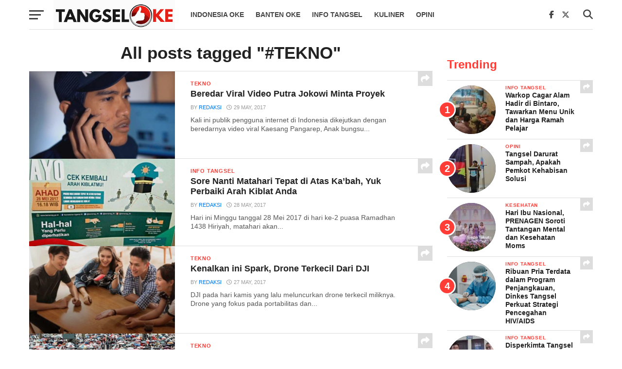

--- FILE ---
content_type: text/html; charset=UTF-8
request_url: https://tangseloke.com/tag/tekno/page/5/
body_size: 27299
content:
<!DOCTYPE html><html lang="en-US"><head><script data-no-optimize="1">var litespeed_docref=sessionStorage.getItem("litespeed_docref");litespeed_docref&&(Object.defineProperty(document,"referrer",{get:function(){return litespeed_docref}}),sessionStorage.removeItem("litespeed_docref"));</script> <meta charset="UTF-8" ><meta name="viewport" id="viewport" content="width=device-width, initial-scale=1.0, maximum-scale=1.0, minimum-scale=1.0, user-scalable=no" /><link rel="pingback" href="https://tangseloke.com/xmlrpc.php" /><meta property="og:image" content="https://tangseloke.com/wp-content/uploads/2017/05/kaesang_pangarep.jpg" /><meta name="twitter:image" content="https://tangseloke.com/wp-content/uploads/2017/05/kaesang_pangarep.jpg" /><meta property="og:description" content="Info Terkini Seputar Tangerang Selatan" /><meta name='robots' content='index, follow, max-image-preview:large, max-snippet:-1, max-video-preview:-1' /><title>#TEKNO Archives - Page 5 of 6 - TangselOke</title><meta name="description" content="Informasi terkini seputar kota Tangerang Selatan" /><link rel="canonical" href="https://tangseloke.com/tag/tekno/page/5/" /><link rel="prev" href="https://tangseloke.com/tag/tekno/page/4/" /><link rel="next" href="https://tangseloke.com/tag/tekno/page/6/" /><meta property="og:locale" content="en_US" /><meta property="og:type" content="article" /><meta property="og:title" content="#TEKNO Archives - Page 5 of 6 - TangselOke" /><meta property="og:description" content="Informasi terkini seputar kota Tangerang Selatan" /><meta property="og:url" content="https://tangseloke.com/tag/tekno/" /><meta property="og:site_name" content="TangselOke" /><meta name="twitter:card" content="summary_large_image" /><meta name="twitter:site" content="@tangseloke" /> <script type="application/ld+json" class="yoast-schema-graph">{"@context":"https://schema.org","@graph":[{"@type":"CollectionPage","@id":"https://tangseloke.com/tag/tekno/","url":"https://tangseloke.com/tag/tekno/page/5/","name":"#TEKNO Archives - Page 5 of 6 - TangselOke","isPartOf":{"@id":"https://tangseloke.com/#website"},"primaryImageOfPage":{"@id":"https://tangseloke.com/tag/tekno/page/5/#primaryimage"},"image":{"@id":"https://tangseloke.com/tag/tekno/page/5/#primaryimage"},"thumbnailUrl":"https://tangseloke.com/wp-content/uploads/2017/05/kaesang_pangarep.jpg","description":"Informasi terkini seputar kota Tangerang Selatan","breadcrumb":{"@id":"https://tangseloke.com/tag/tekno/page/5/#breadcrumb"},"inLanguage":"en-US"},{"@type":"ImageObject","inLanguage":"en-US","@id":"https://tangseloke.com/tag/tekno/page/5/#primaryimage","url":"https://tangseloke.com/wp-content/uploads/2017/05/kaesang_pangarep.jpg","contentUrl":"https://tangseloke.com/wp-content/uploads/2017/05/kaesang_pangarep.jpg","width":938,"height":575},{"@type":"BreadcrumbList","@id":"https://tangseloke.com/tag/tekno/page/5/#breadcrumb","itemListElement":[{"@type":"ListItem","position":1,"name":"Home","item":"https://ec2-18-143-23-153.ap-southeast-1.compute.amazonaws.com/"},{"@type":"ListItem","position":2,"name":"#TEKNO"}]},{"@type":"WebSite","@id":"https://tangseloke.com/#website","url":"https://tangseloke.com/","name":"TangselOke","description":"Info Terkini Seputar Tangerang Selatan","publisher":{"@id":"https://tangseloke.com/#organization"},"potentialAction":[{"@type":"SearchAction","target":{"@type":"EntryPoint","urlTemplate":"https://tangseloke.com/?s={search_term_string}"},"query-input":{"@type":"PropertyValueSpecification","valueRequired":true,"valueName":"search_term_string"}}],"inLanguage":"en-US"},{"@type":"Organization","@id":"https://tangseloke.com/#organization","name":"TangselOke","url":"https://tangseloke.com/","logo":{"@type":"ImageObject","inLanguage":"en-US","@id":"https://tangseloke.com/#/schema/logo/image/","url":"https://tangseloke.com/wp-content/uploads/2019/08/cropped-logo_to_icon.jpg","contentUrl":"https://tangseloke.com/wp-content/uploads/2019/08/cropped-logo_to_icon.jpg","width":512,"height":512,"caption":"TangselOke"},"image":{"@id":"https://tangseloke.com/#/schema/logo/image/"},"sameAs":["http://facebook.com/tangselokedotcom","https://x.com/tangseloke"]}]}</script> <link rel='dns-prefetch' href='//www.googletagmanager.com' /><link rel='dns-prefetch' href='//fonts.googleapis.com' /><link rel='dns-prefetch' href='//pagead2.googlesyndication.com' /><link rel="alternate" type="application/rss+xml" title="TangselOke &raquo; Feed" href="https://tangseloke.com/feed/" /><link rel="alternate" type="application/rss+xml" title="TangselOke &raquo; Comments Feed" href="https://tangseloke.com/comments/feed/" /><link rel="alternate" type="application/rss+xml" title="TangselOke &raquo; #TEKNO Tag Feed" href="https://tangseloke.com/tag/tekno/feed/" /><style id='wp-img-auto-sizes-contain-inline-css' type='text/css'>img:is([sizes=auto i],[sizes^="auto," i]){contain-intrinsic-size:3000px 1500px}
/*# sourceURL=wp-img-auto-sizes-contain-inline-css */</style><link data-optimized="2" rel="stylesheet" href="https://tangseloke.com/wp-content/litespeed/css/f33b61ed97bc7e94ef00b41a55ff635f.css?ver=b2c95" /><style id='global-styles-inline-css' type='text/css'>:root{--wp--preset--aspect-ratio--square: 1;--wp--preset--aspect-ratio--4-3: 4/3;--wp--preset--aspect-ratio--3-4: 3/4;--wp--preset--aspect-ratio--3-2: 3/2;--wp--preset--aspect-ratio--2-3: 2/3;--wp--preset--aspect-ratio--16-9: 16/9;--wp--preset--aspect-ratio--9-16: 9/16;--wp--preset--color--black: #000000;--wp--preset--color--cyan-bluish-gray: #abb8c3;--wp--preset--color--white: #ffffff;--wp--preset--color--pale-pink: #f78da7;--wp--preset--color--vivid-red: #cf2e2e;--wp--preset--color--luminous-vivid-orange: #ff6900;--wp--preset--color--luminous-vivid-amber: #fcb900;--wp--preset--color--light-green-cyan: #7bdcb5;--wp--preset--color--vivid-green-cyan: #00d084;--wp--preset--color--pale-cyan-blue: #8ed1fc;--wp--preset--color--vivid-cyan-blue: #0693e3;--wp--preset--color--vivid-purple: #9b51e0;--wp--preset--gradient--vivid-cyan-blue-to-vivid-purple: linear-gradient(135deg,rgb(6,147,227) 0%,rgb(155,81,224) 100%);--wp--preset--gradient--light-green-cyan-to-vivid-green-cyan: linear-gradient(135deg,rgb(122,220,180) 0%,rgb(0,208,130) 100%);--wp--preset--gradient--luminous-vivid-amber-to-luminous-vivid-orange: linear-gradient(135deg,rgb(252,185,0) 0%,rgb(255,105,0) 100%);--wp--preset--gradient--luminous-vivid-orange-to-vivid-red: linear-gradient(135deg,rgb(255,105,0) 0%,rgb(207,46,46) 100%);--wp--preset--gradient--very-light-gray-to-cyan-bluish-gray: linear-gradient(135deg,rgb(238,238,238) 0%,rgb(169,184,195) 100%);--wp--preset--gradient--cool-to-warm-spectrum: linear-gradient(135deg,rgb(74,234,220) 0%,rgb(151,120,209) 20%,rgb(207,42,186) 40%,rgb(238,44,130) 60%,rgb(251,105,98) 80%,rgb(254,248,76) 100%);--wp--preset--gradient--blush-light-purple: linear-gradient(135deg,rgb(255,206,236) 0%,rgb(152,150,240) 100%);--wp--preset--gradient--blush-bordeaux: linear-gradient(135deg,rgb(254,205,165) 0%,rgb(254,45,45) 50%,rgb(107,0,62) 100%);--wp--preset--gradient--luminous-dusk: linear-gradient(135deg,rgb(255,203,112) 0%,rgb(199,81,192) 50%,rgb(65,88,208) 100%);--wp--preset--gradient--pale-ocean: linear-gradient(135deg,rgb(255,245,203) 0%,rgb(182,227,212) 50%,rgb(51,167,181) 100%);--wp--preset--gradient--electric-grass: linear-gradient(135deg,rgb(202,248,128) 0%,rgb(113,206,126) 100%);--wp--preset--gradient--midnight: linear-gradient(135deg,rgb(2,3,129) 0%,rgb(40,116,252) 100%);--wp--preset--font-size--small: 13px;--wp--preset--font-size--medium: 20px;--wp--preset--font-size--large: 36px;--wp--preset--font-size--x-large: 42px;--wp--preset--spacing--20: 0.44rem;--wp--preset--spacing--30: 0.67rem;--wp--preset--spacing--40: 1rem;--wp--preset--spacing--50: 1.5rem;--wp--preset--spacing--60: 2.25rem;--wp--preset--spacing--70: 3.38rem;--wp--preset--spacing--80: 5.06rem;--wp--preset--shadow--natural: 6px 6px 9px rgba(0, 0, 0, 0.2);--wp--preset--shadow--deep: 12px 12px 50px rgba(0, 0, 0, 0.4);--wp--preset--shadow--sharp: 6px 6px 0px rgba(0, 0, 0, 0.2);--wp--preset--shadow--outlined: 6px 6px 0px -3px rgb(255, 255, 255), 6px 6px rgb(0, 0, 0);--wp--preset--shadow--crisp: 6px 6px 0px rgb(0, 0, 0);}:where(.is-layout-flex){gap: 0.5em;}:where(.is-layout-grid){gap: 0.5em;}body .is-layout-flex{display: flex;}.is-layout-flex{flex-wrap: wrap;align-items: center;}.is-layout-flex > :is(*, div){margin: 0;}body .is-layout-grid{display: grid;}.is-layout-grid > :is(*, div){margin: 0;}:where(.wp-block-columns.is-layout-flex){gap: 2em;}:where(.wp-block-columns.is-layout-grid){gap: 2em;}:where(.wp-block-post-template.is-layout-flex){gap: 1.25em;}:where(.wp-block-post-template.is-layout-grid){gap: 1.25em;}.has-black-color{color: var(--wp--preset--color--black) !important;}.has-cyan-bluish-gray-color{color: var(--wp--preset--color--cyan-bluish-gray) !important;}.has-white-color{color: var(--wp--preset--color--white) !important;}.has-pale-pink-color{color: var(--wp--preset--color--pale-pink) !important;}.has-vivid-red-color{color: var(--wp--preset--color--vivid-red) !important;}.has-luminous-vivid-orange-color{color: var(--wp--preset--color--luminous-vivid-orange) !important;}.has-luminous-vivid-amber-color{color: var(--wp--preset--color--luminous-vivid-amber) !important;}.has-light-green-cyan-color{color: var(--wp--preset--color--light-green-cyan) !important;}.has-vivid-green-cyan-color{color: var(--wp--preset--color--vivid-green-cyan) !important;}.has-pale-cyan-blue-color{color: var(--wp--preset--color--pale-cyan-blue) !important;}.has-vivid-cyan-blue-color{color: var(--wp--preset--color--vivid-cyan-blue) !important;}.has-vivid-purple-color{color: var(--wp--preset--color--vivid-purple) !important;}.has-black-background-color{background-color: var(--wp--preset--color--black) !important;}.has-cyan-bluish-gray-background-color{background-color: var(--wp--preset--color--cyan-bluish-gray) !important;}.has-white-background-color{background-color: var(--wp--preset--color--white) !important;}.has-pale-pink-background-color{background-color: var(--wp--preset--color--pale-pink) !important;}.has-vivid-red-background-color{background-color: var(--wp--preset--color--vivid-red) !important;}.has-luminous-vivid-orange-background-color{background-color: var(--wp--preset--color--luminous-vivid-orange) !important;}.has-luminous-vivid-amber-background-color{background-color: var(--wp--preset--color--luminous-vivid-amber) !important;}.has-light-green-cyan-background-color{background-color: var(--wp--preset--color--light-green-cyan) !important;}.has-vivid-green-cyan-background-color{background-color: var(--wp--preset--color--vivid-green-cyan) !important;}.has-pale-cyan-blue-background-color{background-color: var(--wp--preset--color--pale-cyan-blue) !important;}.has-vivid-cyan-blue-background-color{background-color: var(--wp--preset--color--vivid-cyan-blue) !important;}.has-vivid-purple-background-color{background-color: var(--wp--preset--color--vivid-purple) !important;}.has-black-border-color{border-color: var(--wp--preset--color--black) !important;}.has-cyan-bluish-gray-border-color{border-color: var(--wp--preset--color--cyan-bluish-gray) !important;}.has-white-border-color{border-color: var(--wp--preset--color--white) !important;}.has-pale-pink-border-color{border-color: var(--wp--preset--color--pale-pink) !important;}.has-vivid-red-border-color{border-color: var(--wp--preset--color--vivid-red) !important;}.has-luminous-vivid-orange-border-color{border-color: var(--wp--preset--color--luminous-vivid-orange) !important;}.has-luminous-vivid-amber-border-color{border-color: var(--wp--preset--color--luminous-vivid-amber) !important;}.has-light-green-cyan-border-color{border-color: var(--wp--preset--color--light-green-cyan) !important;}.has-vivid-green-cyan-border-color{border-color: var(--wp--preset--color--vivid-green-cyan) !important;}.has-pale-cyan-blue-border-color{border-color: var(--wp--preset--color--pale-cyan-blue) !important;}.has-vivid-cyan-blue-border-color{border-color: var(--wp--preset--color--vivid-cyan-blue) !important;}.has-vivid-purple-border-color{border-color: var(--wp--preset--color--vivid-purple) !important;}.has-vivid-cyan-blue-to-vivid-purple-gradient-background{background: var(--wp--preset--gradient--vivid-cyan-blue-to-vivid-purple) !important;}.has-light-green-cyan-to-vivid-green-cyan-gradient-background{background: var(--wp--preset--gradient--light-green-cyan-to-vivid-green-cyan) !important;}.has-luminous-vivid-amber-to-luminous-vivid-orange-gradient-background{background: var(--wp--preset--gradient--luminous-vivid-amber-to-luminous-vivid-orange) !important;}.has-luminous-vivid-orange-to-vivid-red-gradient-background{background: var(--wp--preset--gradient--luminous-vivid-orange-to-vivid-red) !important;}.has-very-light-gray-to-cyan-bluish-gray-gradient-background{background: var(--wp--preset--gradient--very-light-gray-to-cyan-bluish-gray) !important;}.has-cool-to-warm-spectrum-gradient-background{background: var(--wp--preset--gradient--cool-to-warm-spectrum) !important;}.has-blush-light-purple-gradient-background{background: var(--wp--preset--gradient--blush-light-purple) !important;}.has-blush-bordeaux-gradient-background{background: var(--wp--preset--gradient--blush-bordeaux) !important;}.has-luminous-dusk-gradient-background{background: var(--wp--preset--gradient--luminous-dusk) !important;}.has-pale-ocean-gradient-background{background: var(--wp--preset--gradient--pale-ocean) !important;}.has-electric-grass-gradient-background{background: var(--wp--preset--gradient--electric-grass) !important;}.has-midnight-gradient-background{background: var(--wp--preset--gradient--midnight) !important;}.has-small-font-size{font-size: var(--wp--preset--font-size--small) !important;}.has-medium-font-size{font-size: var(--wp--preset--font-size--medium) !important;}.has-large-font-size{font-size: var(--wp--preset--font-size--large) !important;}.has-x-large-font-size{font-size: var(--wp--preset--font-size--x-large) !important;}
/*# sourceURL=global-styles-inline-css */</style><style id='classic-theme-styles-inline-css' type='text/css'>/*! This file is auto-generated */
.wp-block-button__link{color:#fff;background-color:#32373c;border-radius:9999px;box-shadow:none;text-decoration:none;padding:calc(.667em + 2px) calc(1.333em + 2px);font-size:1.125em}.wp-block-file__button{background:#32373c;color:#fff;text-decoration:none}
/*# sourceURL=/wp-includes/css/classic-themes.min.css */</style><style id='mvp-custom-style-inline-css' type='text/css'>#mvp-wallpaper {
	background: url() no-repeat 50% 0;
	}

a,
a:visited,
.post-info-name a,
.woocommerce .woocommerce-breadcrumb a {
	color: #0077ee;
	}

a:hover,
nav.mvp-fly-nav-menu ul li a:hover,
.mvp-feat1-story-text h2:hover,
.mvp-feat2-sub-text h2:hover,
.mvp-feat3-text h2:hover,
.mvp-main-blog-text h2:hover,
.mvp-trend-widget-text h2:hover,
.mvp-related-text a:hover,
ul.mvp-post-soc-list li.mvp-post-soc-comm:hover,
span.mvp-author-box-soc:hover,
.woocommerce .woocommerce-breadcrumb a:hover,
h3.mvp-authors-list-head a:hover,
.mvp-authors-widget-wrap span.mvp-main-blog-cat:hover,
.mvp-wide-widget-text h2:hover,
.mvp-side-widget a:hover,
.mvp-blog-col-text h2:hover,
#mvp-nav-menu ul li ul.mvp-mega-list li a:hover {
	color: #ff3c36 !important;
	}

.mvp-fly-top:hover,
span.mvp-feat1-main-cat,
span.mvp-feat2-sub-cat,
span.mvp-feat3-cat,
span.mvp-blog-col-cat,
span.mvp-feat2-main-cat,
.mvp-trend-widget-img:after,
.mvp-feat-vid-but,
.mvp-feat-gal-but,
span.mvp-post-cat,
.mvp-prev-next-text a,
.mvp-prev-next-text a:visited,
.mvp-prev-next-text a:hover,
#mvp-comments-button a,
#mvp-comments-button span.mvp-comment-but-text,
a.mvp-inf-more-but:hover,
.mvp-side-widget .mvp-tag-cloud a:hover,
span.mvp-ad-rel-but {
	background: #ff3c36;
	}

.mvp-fly-top:hover {
	border: 1px solid #ff3c36;
	}

h4.mvp-post-header {
	border-top: 1px solid #ff3c36;
	}

.woocommerce .widget_price_filter .ui-slider .ui-slider-range,
.woocommerce .widget_price_filter .ui-slider .ui-slider-handle,
.woocommerce span.onsale,
.woocommerce #respond input#submit.alt,
.woocommerce a.button.alt,
.woocommerce button.button.alt,
.woocommerce input.button.alt,
.woocommerce #respond input#submit.alt:hover,
.woocommerce a.button.alt:hover,
.woocommerce button.button.alt:hover,
.woocommerce input.button.alt:hover {
	background-color: #ff3c36;
	}

nav.mvp-fly-nav-menu ul li.menu-item-has-children:after,
span.mvp-blog-cat,
span.mvp-main-blog-cat,
h4.mvp-side-widget-head,
h4.mvp-post-bot-head,
#mvp-comments-button span.mvp-comment-but-text,
span.mvp-post-header,
.woocommerce .star-rating span:before,
span.mvp-related-head {
	color: #ff3c36;
	}

#mvp-nav-wrap,
.mvp-main-nav-cont {
	background: #ffffff;
	}

#mvp-nav-menu ul li a,
span.mvp-nav-search-but,
span.mvp-nav-soc-but {
	color: #444444;
	}

.mvp-fly-but-wrap span,
.mvp-search-but-wrap span {
	background: #444444;
	}

#mvp-nav-menu ul li.menu-item-has-children ul.sub-menu li a:after,
#mvp-nav-menu ul li.menu-item-has-children ul.sub-menu li ul.sub-menu li a:after,
#mvp-nav-menu ul li.menu-item-has-children ul.sub-menu li ul.sub-menu li ul.sub-menu li a:after,
#mvp-nav-menu ul li.menu-item-has-children ul.mvp-mega-list li a:after,
#mvp-nav-menu ul li.menu-item-has-children a:after {
	border-color: #444444 transparent transparent transparent;
	}

#mvp-nav-menu ul li:hover a,
span.mvp-nav-search-but:hover,
span.mvp-nav-soc-but:hover {
	color: #fdacc8 !important;
	}

#mvp-nav-menu ul li.menu-item-has-children:hover a:after {
	border-color: #fdacc8 transparent transparent transparent !important;
	}

.mvp-feat1-story-text h2,
.mvp-feat2-sub-text h2,
.mvp-feat1-trend-text h2,
.mvp-feat3-text h2,
.mvp-blog-col-text h2,
.mvp-main-blog-text h2,
.mvp-trend-widget-text h2,
.mvp-wide-widget-text h2,
.mvp-related-text a {
	color: #222222;
	}

#mvp-content-main,
.rwp-summary,
.rwp-u-review__comment {
	font-family: 'Merriweather', serif;
	}

#mvp-nav-menu ul li a,
nav.mvp-fly-nav-menu ul li a,
#mvp-foot-nav ul.menu li a {
	font-family: 'Work Sans', sans-serif;
	}

.mvp-feat2-main-title h2,
h1.mvp-post-title,
#mvp-nav-soc-title h4 {
	font-family: 'Roboto', sans-serif;
	}

.mvp-feat1-story-text h2,
.mvp-feat2-sub-text h2,
.mvp-feat1-trend-text h2,
.mvp-feat3-text h2,
.mvp-blog-col-text h2,
.mvp-main-blog-text h2,
.mvp-trend-widget-text h2,
.mvp-wide-widget-text h2,
.mvp-related-text a,
.mvp-prev-next-text a,
.mvp-prev-next-text a:visited,
.mvp-prev-next-text a:hover,
#mvp-404 h1,
h1.mvp-author-top-head,
#mvp-nav-menu ul li ul.mvp-mega-list li a,
#mvp-content-main blockquote p,
#woo-content h1.page-title,
.woocommerce div.product .product_title,
.woocommerce ul.products li.product h3,
.mvp-authors-list-posts a,
.mvp-side-widget a {
	font-family: 'Roboto', sans-serif;
	}

span.mvp-feat1-main-cat,
span.mvp-feat2-sub-cat,
span.mvp-blog-col-cat,
span.mvp-blog-cat,
h4.mvp-main-blog-head,
h1.mvp-main-blog-head,
span.mvp-main-blog-cat,
h4.mvp-side-widget-head,
span.mvp-post-cat,
h4.mvp-post-bot-head,
span.mvp-post-header,
h1.mvp-arch-head,
h4.mvp-arch-head,
.woocommerce ul.product_list_widget span.product-title,
.woocommerce ul.product_list_widget li a,
.woocommerce #reviews #comments ol.commentlist li .comment-text p.meta,
.woocommerce .related h2,
.woocommerce div.product .woocommerce-tabs .panel h2,
.woocommerce div.product .product_title,
#mvp-content-main h1,
#mvp-content-main h2,
#mvp-content-main h3,
#mvp-content-main h4,
#mvp-content-main h5,
#mvp-content-main h6,
#woo-content h1.page-title,
.woocommerce .woocommerce-breadcrumb,
h3.mvp-authors-list-head a,
span.mvp-authors-list-post-head {
	font-family: 'Roboto', sans-serif;
	}

		

	#mvp-post-content-mid {
		margin-top: -150px;
		}
		

	.mvp-nav-links {
		display: none;
		}
		
/*# sourceURL=mvp-custom-style-inline-css */</style> <script type="litespeed/javascript" data-src="https://tangseloke.com/wp-includes/js/jquery/jquery.min.js" id="jquery-core-js"></script> 
 <script type="litespeed/javascript" data-src="https://www.googletagmanager.com/gtag/js?id=GT-WKPXL89" id="google_gtagjs-js"></script> <script id="google_gtagjs-js-after" type="litespeed/javascript">window.dataLayer=window.dataLayer||[];function gtag(){dataLayer.push(arguments)}
gtag("set","linker",{"domains":["tangseloke.com"]});gtag("js",new Date());gtag("set","developer_id.dZTNiMT",!0);gtag("config","GT-WKPXL89")</script> <link rel="https://api.w.org/" href="https://tangseloke.com/wp-json/" /><link rel="alternate" title="JSON" type="application/json" href="https://tangseloke.com/wp-json/wp/v2/tags/427" /><link rel="EditURI" type="application/rsd+xml" title="RSD" href="https://tangseloke.com/xmlrpc.php?rsd" /><meta name="generator" content="WordPress 6.9" /><meta name="generator" content="Site Kit by Google 1.168.0" /><meta name="google-adsense-platform-account" content="ca-host-pub-2644536267352236"><meta name="google-adsense-platform-domain" content="sitekit.withgoogle.com"><link rel="amphtml" href="https://tangseloke.com/tag/tekno/page/5/?amp">
 <script type="litespeed/javascript">(function(w,d,s,l,i){w[l]=w[l]||[];w[l].push({'gtm.start':new Date().getTime(),event:'gtm.js'});var f=d.getElementsByTagName(s)[0],j=d.createElement(s),dl=l!='dataLayer'?'&l='+l:'';j.async=!0;j.src='https://www.googletagmanager.com/gtm.js?id='+i+dl;f.parentNode.insertBefore(j,f)})(window,document,'script','dataLayer','GTM-NRR57TG')</script>  <script type="litespeed/javascript" data-src="https://pagead2.googlesyndication.com/pagead/js/adsbygoogle.js?client=ca-pub-8655819931727407&amp;host=ca-host-pub-2644536267352236" crossorigin="anonymous"></script> <link rel="icon" href="https://tangseloke.com/wp-content/uploads/2019/08/cropped-logo_to_icon-32x32.jpg" sizes="32x32" /><link rel="icon" href="https://tangseloke.com/wp-content/uploads/2019/08/cropped-logo_to_icon-192x192.jpg" sizes="192x192" /><link rel="apple-touch-icon" href="https://tangseloke.com/wp-content/uploads/2019/08/cropped-logo_to_icon-180x180.jpg" /><meta name="msapplication-TileImage" content="https://tangseloke.com/wp-content/uploads/2019/08/cropped-logo_to_icon-270x270.jpg" /></head><body class="archive paged tag tag-tekno tag-427 wp-embed-responsive paged-5 tag-paged-5 wp-theme-click-mag"><div id="mvp-fly-wrap"><div id="mvp-fly-menu-top" class="left relative"><div class="mvp-fly-top-out left relative"><div class="mvp-fly-top-in"><div id="mvp-fly-logo" class="left relative">
<a href="https://tangseloke.com/"><img data-lazyloaded="1" src="[data-uri]" width="350" height="87" data-src="https://tangseloke.com/wp-content/uploads/2025/10/logo_tangseloke_ver3_rev01.png" alt="TangselOke" data-rjs="2" /></a></div></div><div class="mvp-fly-but-wrap mvp-fly-but-menu mvp-fly-but-click">
<span></span>
<span></span>
<span></span>
<span></span></div></div></div><div id="mvp-fly-menu-wrap"><nav class="mvp-fly-nav-menu left relative"><div class="menu-main-menu-container"><ul id="menu-main-menu" class="menu"><li id="menu-item-12990" class="mvp-mega-dropdown menu-item menu-item-type-taxonomy menu-item-object-category menu-item-12990"><a href="https://tangseloke.com/category/indonesia-oke/">INDONESIA OKE</a></li><li id="menu-item-12989" class="mvp-mega-dropdown menu-item menu-item-type-taxonomy menu-item-object-category menu-item-12989"><a href="https://tangseloke.com/category/banten-oke/">BANTEN OKE</a></li><li id="menu-item-22774" class="mvp-mega-dropdown menu-item menu-item-type-taxonomy menu-item-object-category menu-item-22774"><a href="https://tangseloke.com/category/infotangsel/">INFO TANGSEL</a></li><li id="menu-item-13166" class="mvp-mega-dropdown menu-item menu-item-type-taxonomy menu-item-object-category menu-item-13166"><a href="https://tangseloke.com/category/kuliner/">KULINER</a></li><li id="menu-item-12993" class="mvp-mega-dropdown menu-item menu-item-type-taxonomy menu-item-object-category menu-item-12993"><a href="https://tangseloke.com/category/opini/">OPINI</a></li></ul></div></nav></div><div id="mvp-fly-soc-wrap">
<span class="mvp-fly-soc-head">Connect with us</span><ul class="mvp-fly-soc-list left relative"><li><a href="https://www.facebook.com/tangseloke" target="_blank" class="fab fa-facebook-f"></a></li><li><a href="https://twitter.com/Tangsel_Oke" target="_blank" class="fa-brands fa-x-twitter"></a></li><li><a href="https://www.instagram.com/tangseloke/" target="_blank" class="fab fa-instagram"></a></li></ul></div></div><div id="mvp-site" class="left relative"><header id="mvp-head-wrap" class="left relative"><div id="mvp-head-top" class="left relative"><div id="mvp-search-wrap"><div id="mvp-search-box"><form method="get" id="searchform" action="https://tangseloke.com/">
<input type="text" name="s" id="s" value="Search" onfocus='if (this.value == "Search") { this.value = ""; }' onblur='if (this.value == "") { this.value = "Search"; }' />
<input type="hidden" id="searchsubmit" value="Search" /></form></div><div class="mvp-search-but-wrap mvp-search-click">
<span></span>
<span></span></div></div></div><div id="mvp-nav-wrap" class="left relative"><div class="mvp-main-boxed-wrap"><div class="mvp-main-out relative"><div class="mvp-main-in"><div class="mvp-main-nav-cont left relative"><div class="mvp-nav-left-out"><div class="mvp-fly-but-wrap mvp-fly-but-click left relative">
<span></span>
<span></span>
<span></span>
<span></span></div><div id="mvp-logo-nav" class="left relative" itemscope itemtype="http://schema.org/Organization">
<a itemprop="url" href="https://tangseloke.com/"><img data-lazyloaded="1" src="[data-uri]" width="350" height="87" itemprop="logo" data-src="https://tangseloke.com/wp-content/uploads/2025/10/logo_tangseloke_ver3_rev01.png" alt="TangselOke" data-rjs="2" /></a><h2 class="mvp-logo-title">TangselOke</h2></div><div class="mvp-nav-left-in"><div id="mvp-nav-right-wrap" class="left"><div class="mvp-nav-right-out"><div class="mvp-nav-right-in"><div id="mvp-nav-main" class="left"><nav id="mvp-nav-menu"><div class="menu-main-menu-container"><ul id="menu-main-menu-1" class="menu"><li class="mvp-mega-dropdown menu-item menu-item-type-taxonomy menu-item-object-category menu-item-12990"><a href="https://tangseloke.com/category/indonesia-oke/">INDONESIA OKE</a><div class="mvp-mega-dropdown"><ul class="mvp-mega-list"><li><a href="https://tangseloke.com/2026/01/12/puluhan-titik-dapur-didaftarkan-sejak-mei-2025-tak-kunjung-beroperasi-calon-pengelola-diduga-setor-dana-ratusan-juta/"><div class="mvp-mega-img"><img data-lazyloaded="1" src="[data-uri]" width="400" height="240" data-src="https://tangseloke.com/wp-content/uploads/2026/01/IMG-20250927-WA0013-400x240.jpg" class="attachment-mvp-mid-thumb size-mvp-mid-thumb wp-post-image" alt="" decoding="async" fetchpriority="high" data-srcset="https://tangseloke.com/wp-content/uploads/2026/01/IMG-20250927-WA0013-400x240.jpg 400w, https://tangseloke.com/wp-content/uploads/2026/01/IMG-20250927-WA0013-1000x600.jpg 1000w" data-sizes="(max-width: 400px) 100vw, 400px" /></div>Puluhan Titik Dapur Didaftarkan Sejak Mei 2025 Tak Kunjung Beroperasi, Calon Pengelola Diduga Setor Dana Ratusan Juta</a></li><li><a href="https://tangseloke.com/2025/12/02/golden-tulip-essential-pik2-jakarta-hadirkan-konsep-harajuku-night-street-untuk-sambut-tahun-baru-2026/"><div class="mvp-mega-img"><img data-lazyloaded="1" src="[data-uri]" width="400" height="240" data-src="https://tangseloke.com/wp-content/uploads/2025/12/Screenshot_20251202-154946-400x240.jpg" class="attachment-mvp-mid-thumb size-mvp-mid-thumb wp-post-image" alt="" decoding="async" data-srcset="https://tangseloke.com/wp-content/uploads/2025/12/Screenshot_20251202-154946-400x240.jpg 400w, https://tangseloke.com/wp-content/uploads/2025/12/Screenshot_20251202-154946-1000x600.jpg 1000w" data-sizes="(max-width: 400px) 100vw, 400px" /></div>Golden Tulip Essential PIK2 Jakarta Hadirkan Konsep “Harajuku Night Street” untuk Sambut Tahun Baru 2026</a></li><li><a href="https://tangseloke.com/2025/11/09/harga-emas-antam-naik-tembus-rp229-juta-per-gram/"><div class="mvp-mega-img"><img data-lazyloaded="1" src="[data-uri]" width="400" height="240" data-src="https://tangseloke.com/wp-content/uploads/2025/11/1762655019150-400x240.png" class="attachment-mvp-mid-thumb size-mvp-mid-thumb wp-post-image" alt="" decoding="async" data-srcset="https://tangseloke.com/wp-content/uploads/2025/11/1762655019150-400x240.png 400w, https://tangseloke.com/wp-content/uploads/2025/11/1762655019150-1000x600.png 1000w" data-sizes="(max-width: 400px) 100vw, 400px" /></div>Harga Emas Antam Naik, Tembus Rp2,29 Juta per Gram</a></li><li><a href="https://tangseloke.com/2025/10/30/dprd-tanjungbalai-soroti-dugaan-penjualan-ilegal-lahan-bekas-perkebunan-oleh-pt-delimas-surya-kanaka/"><div class="mvp-mega-img"><img data-lazyloaded="1" src="[data-uri]" width="400" height="240" data-src="https://tangseloke.com/wp-content/uploads/2025/10/4980_Terungkap-di-RDP-PT-Delimas-Surya-Kanaka-Diduga-Jual-Belikan-Lahan-Secara-Ilegal-400x240.webp" class="attachment-mvp-mid-thumb size-mvp-mid-thumb wp-post-image" alt="" decoding="async" /></div>DPRD Tanjungbalai Soroti Dugaan Penjualan Ilegal Lahan Bekas Perkebunan oleh PT Delimas Surya Kanaka</a></li><li><a href="https://tangseloke.com/2025/10/04/podcast-dewan-pers-kdm-bicara-pers-hingga-mbg/"><div class="mvp-mega-img"><img data-lazyloaded="1" src="[data-uri]" width="400" height="240" data-src="https://tangseloke.com/wp-content/uploads/2025/10/podcast_dewan_pers_kdm_bicara_pers_mbg-400x240.jpg" class="attachment-mvp-mid-thumb size-mvp-mid-thumb wp-post-image" alt="" decoding="async" data-srcset="https://tangseloke.com/wp-content/uploads/2025/10/podcast_dewan_pers_kdm_bicara_pers_mbg-400x240.jpg 400w, https://tangseloke.com/wp-content/uploads/2025/10/podcast_dewan_pers_kdm_bicara_pers_mbg-1000x600.jpg 1000w" data-sizes="(max-width: 400px) 100vw, 400px" /><div class="mvp-feat-vid-but"><i class="fa fa-play fa-3"></i></div></div>Podcast Dewan Pers: KDM Bicara Pers Hingga MBG</a></li></ul></div></li><li class="mvp-mega-dropdown menu-item menu-item-type-taxonomy menu-item-object-category menu-item-12989"><a href="https://tangseloke.com/category/banten-oke/">BANTEN OKE</a><div class="mvp-mega-dropdown"><ul class="mvp-mega-list"><li><a href="https://tangseloke.com/2025/11/12/bea-cukai-banten-gagalkan-peredaran-bkc-ilegal-senilai-rp-5376-miliar/"><div class="mvp-mega-img"><img data-lazyloaded="1" src="[data-uri]" width="400" height="240" data-src="https://tangseloke.com/wp-content/uploads/2025/11/IMG-20251112-WA0019-400x240.jpg" class="attachment-mvp-mid-thumb size-mvp-mid-thumb wp-post-image" alt="" decoding="async" /></div>Bea Cukai Banten Gagalkan Peredaran BKC Ilegal Senilai Rp 53,76 Miliar</a></li><li><a href="https://tangseloke.com/2025/10/13/wali-kota-tangsel-benyamin-davnie-dukung-warga-tolak-penutupan-akses-jalan-serpong-parung-oleh-brin/"><div class="mvp-mega-img"><img data-lazyloaded="1" src="[data-uri]" width="400" height="240" data-src="https://tangseloke.com/wp-content/uploads/2025/10/benyamin_warga_setu_brin-400x240.jpg" class="attachment-mvp-mid-thumb size-mvp-mid-thumb wp-post-image" alt="" decoding="async" data-srcset="https://tangseloke.com/wp-content/uploads/2025/10/benyamin_warga_setu_brin-400x240.jpg 400w, https://tangseloke.com/wp-content/uploads/2025/10/benyamin_warga_setu_brin-1000x600.jpg 1000w" data-sizes="(max-width: 400px) 100vw, 400px" /></div>Wali Kota Tangsel Benyamin Davnie Dukung Warga Tolak Penutupan Akses Jalan Serpong-Parung Oleh BRIN</a></li><li><a href="https://tangseloke.com/2025/08/19/polemik-sampah-tangsel-di-tpa-bangkonol-dprd-pandeglang-tolak-kerja-sama/"><div class="mvp-mega-img"><img data-lazyloaded="1" src="[data-uri]" width="400" height="240" data-src="https://tangseloke.com/wp-content/uploads/2025/08/IMG-20250819-WA0001-400x240.jpg" class="attachment-mvp-mid-thumb size-mvp-mid-thumb wp-post-image" alt="" decoding="async" /></div>Polemik Sampah Tangsel di TPA Bangkonol, DPRD Pandeglang Tolak Kerja Sama</a></li><li><a href="https://tangseloke.com/2025/08/07/gelombang-penolakan-sampah-membesar-ketua-dprd-pandeglang-tinjau-lokasi-tpa-bangkonol/"><div class="mvp-mega-img"><img data-lazyloaded="1" src="[data-uri]" width="400" height="240" data-src="https://tangseloke.com/wp-content/uploads/2025/08/IMG-20250807-WA0001-1-400x240.jpg" class="attachment-mvp-mid-thumb size-mvp-mid-thumb wp-post-image" alt="" decoding="async" /></div>Gelombang Penolakan Sampah Membesar, Ketua DPRD Pandeglang Tinjau Lokasi TPA Bangkonol</a></li><li><a href="https://tangseloke.com/2025/06/13/wali-kota-tangsel-dorong-inovasi-tepat-guna-dalam-gelar-ttg-banten-2025/"><div class="mvp-mega-img"><img data-lazyloaded="1" src="[data-uri]" width="400" height="240" data-src="https://tangseloke.com/wp-content/uploads/2025/06/walikota_tangsel_dan_gubernur_banten-400x240.jpg" class="attachment-mvp-mid-thumb size-mvp-mid-thumb wp-post-image" alt="Wali Kota Tangsel dengan Gubernur Banten" decoding="async" data-srcset="https://tangseloke.com/wp-content/uploads/2025/06/walikota_tangsel_dan_gubernur_banten-400x240.jpg 400w, https://tangseloke.com/wp-content/uploads/2025/06/walikota_tangsel_dan_gubernur_banten-1000x600.jpg 1000w" data-sizes="(max-width: 400px) 100vw, 400px" /></div>Wali Kota Tangsel Dorong Inovasi Tepat Guna dalam Gelar TTG Banten 2025</a></li></ul></div></li><li class="mvp-mega-dropdown menu-item menu-item-type-taxonomy menu-item-object-category menu-item-22774"><a href="https://tangseloke.com/category/infotangsel/">INFO TANGSEL</a><div class="mvp-mega-dropdown"><ul class="mvp-mega-list"><li><a href="https://tangseloke.com/2026/01/12/pelantikan-pengurus-ipm-smp-muhammadiyah-17-ciputat-periode-2025-2026-mewujudkan-kepemimpinan-pelajar-yang-berkarakter-dan-berprestasi/"><div class="mvp-mega-img"><img data-lazyloaded="1" src="[data-uri]" width="400" height="240" data-src="https://tangseloke.com/wp-content/uploads/2026/01/IMG-20260112-WA0005-400x240.jpg" class="attachment-mvp-mid-thumb size-mvp-mid-thumb wp-post-image" alt="" decoding="async" data-srcset="https://tangseloke.com/wp-content/uploads/2026/01/IMG-20260112-WA0005-400x240.jpg 400w, https://tangseloke.com/wp-content/uploads/2026/01/IMG-20260112-WA0005-1000x600.jpg 1000w" data-sizes="(max-width: 400px) 100vw, 400px" /></div>Pelantikan Pengurus IPM SMP Muhammadiyah 17 Ciputat Periode 2025/2026: Mewujudkan Kepemimpinan Pelajar yang Berkarakter dan Berprestasi</a></li><li><a href="https://tangseloke.com/2026/01/07/disperkimta-tangsel-targetkan-perbaikan-329-rumah-tidak-layak-huni-pada-2026/"><div class="mvp-mega-img"><img data-lazyloaded="1" src="[data-uri]" width="400" height="240" data-src="https://tangseloke.com/wp-content/uploads/2026/01/IMG-20260107-WA0004-400x240.jpg" class="attachment-mvp-mid-thumb size-mvp-mid-thumb wp-post-image" alt="" decoding="async" data-srcset="https://tangseloke.com/wp-content/uploads/2026/01/IMG-20260107-WA0004-400x240.jpg 400w, https://tangseloke.com/wp-content/uploads/2026/01/IMG-20260107-WA0004-1000x600.jpg 1000w" data-sizes="(max-width: 400px) 100vw, 400px" /></div>Disperkimta Tangsel Targetkan Perbaikan 329 Rumah Tidak Layak Huni pada 2026</a></li><li><a href="https://tangseloke.com/2025/12/31/warkop-cagar-alam-hadir-di-bintaro-tawarkan-menu-unik-dan-harga-ramah-pelajar/"><div class="mvp-mega-img"><img data-lazyloaded="1" src="[data-uri]" width="400" height="240" data-src="https://tangseloke.com/wp-content/uploads/2025/12/Screenshot_20251231_082951_WhatsApp-400x240.jpg" class="attachment-mvp-mid-thumb size-mvp-mid-thumb wp-post-image" alt="" decoding="async" data-srcset="https://tangseloke.com/wp-content/uploads/2025/12/Screenshot_20251231_082951_WhatsApp-400x240.jpg 400w, https://tangseloke.com/wp-content/uploads/2025/12/Screenshot_20251231_082951_WhatsApp-1000x600.jpg 1000w" data-sizes="(max-width: 400px) 100vw, 400px" /></div>Warkop Cagar Alam Hadir di Bintaro, Tawarkan Menu Unik dan Harga Ramah Pelajar</a></li><li><a href="https://tangseloke.com/2025/12/23/ribuan-pria-terdata-dalam-program-penjangkauan-dinkes-tangsel-perkuat-strategi-pencegahan-hiv-aids/"><div class="mvp-mega-img"><img data-lazyloaded="1" src="[data-uri]" width="400" height="240" data-src="https://tangseloke.com/wp-content/uploads/2025/12/1766478870296-400x240.png" class="attachment-mvp-mid-thumb size-mvp-mid-thumb wp-post-image" alt="" decoding="async" data-srcset="https://tangseloke.com/wp-content/uploads/2025/12/1766478870296-400x240.png 400w, https://tangseloke.com/wp-content/uploads/2025/12/1766478870296-1000x600.png 1000w" data-sizes="(max-width: 400px) 100vw, 400px" /></div>Ribuan Pria Terdata dalam Program Penjangkauan, Dinkes Tangsel Perkuat Strategi Pencegahan HIV/AIDS</a></li><li><a href="https://tangseloke.com/2025/12/20/knpi-tangsel-turun-ke-sekitar-tpa-cipeucang-serap-keluhan-warga-lewat-aksi-sosial/"><div class="mvp-mega-img"><img data-lazyloaded="1" src="[data-uri]" width="400" height="240" data-src="https://tangseloke.com/wp-content/uploads/2025/12/IMG-20251220-WA0000-400x240.jpg" class="attachment-mvp-mid-thumb size-mvp-mid-thumb wp-post-image" alt="" decoding="async" data-srcset="https://tangseloke.com/wp-content/uploads/2025/12/IMG-20251220-WA0000-400x240.jpg 400w, https://tangseloke.com/wp-content/uploads/2025/12/IMG-20251220-WA0000-1000x600.jpg 1000w" data-sizes="(max-width: 400px) 100vw, 400px" /></div>KNPI Tangsel Turun ke Sekitar TPA Cipeucang, Serap Keluhan Warga Lewat Aksi Sosial</a></li></ul></div></li><li class="mvp-mega-dropdown menu-item menu-item-type-taxonomy menu-item-object-category menu-item-13166"><a href="https://tangseloke.com/category/kuliner/">KULINER</a><div class="mvp-mega-dropdown"><ul class="mvp-mega-list"><li><a href="https://tangseloke.com/2025/11/02/bakso-ikan-malingping-cita-rasa-laut-segar-yang-menembus-cfd/"><div class="mvp-mega-img"><img data-lazyloaded="1" src="[data-uri]" width="400" height="240" data-src="https://tangseloke.com/wp-content/uploads/2025/11/IMG_20251102_070455_465-400x240.jpg" class="attachment-mvp-mid-thumb size-mvp-mid-thumb wp-post-image" alt="" decoding="async" data-srcset="https://tangseloke.com/wp-content/uploads/2025/11/IMG_20251102_070455_465-400x240.jpg 400w, https://tangseloke.com/wp-content/uploads/2025/11/IMG_20251102_070455_465-1000x600.jpg 1000w" data-sizes="(max-width: 400px) 100vw, 400px" /></div>Bakso Ikan Malingping, Cita Rasa Laut Segar yang Menembus CFD</a></li><li><a href="https://tangseloke.com/2024/12/23/rayakan-malam-tahun-baru-yang-berkesan-di-hotel-santika-banyuwangi/"><div class="mvp-mega-img"><img data-lazyloaded="1" src="[data-uri]" width="400" height="240" data-src="https://tangseloke.com/wp-content/uploads/2024/12/Screenshot_20241223-170418-400x240.jpg" class="attachment-mvp-mid-thumb size-mvp-mid-thumb wp-post-image" alt="" decoding="async" data-srcset="https://tangseloke.com/wp-content/uploads/2024/12/Screenshot_20241223-170418-400x240.jpg 400w, https://tangseloke.com/wp-content/uploads/2024/12/Screenshot_20241223-170418-1000x600.jpg 1000w" data-sizes="(max-width: 400px) 100vw, 400px" /></div>Rayakan Malam Tahun Baru yang Berkesan di Hotel Santika Banyuwangi</a></li><li><a href="https://tangseloke.com/2024/11/10/bebek-salaman-siap-tambah-kekayaan-kuliner-tangsel/"><div class="mvp-mega-img"><img data-lazyloaded="1" src="[data-uri]" width="400" height="240" data-src="https://tangseloke.com/wp-content/uploads/2024/11/IMG-20241110-WA0010-400x240.jpg" class="attachment-mvp-mid-thumb size-mvp-mid-thumb wp-post-image" alt="" decoding="async" /></div>Bebek Salaman Siap Tambah Kekayaan Kuliner Tangsel</a></li><li><a href="https://tangseloke.com/2024/05/26/pt-sjki-bahas-program-re-concept-di-pasar-modern-graha-raya-tangerang/"><div class="mvp-mega-img"><img data-lazyloaded="1" src="[data-uri]" width="400" height="240" data-src="https://tangseloke.com/wp-content/uploads/2024/05/IMG-20240526-WA0002-400x240.jpg" class="attachment-mvp-mid-thumb size-mvp-mid-thumb wp-post-image" alt="" decoding="async" data-srcset="https://tangseloke.com/wp-content/uploads/2024/05/IMG-20240526-WA0002-400x240.jpg 400w, https://tangseloke.com/wp-content/uploads/2024/05/IMG-20240526-WA0002-1000x600.jpg 1000w" data-sizes="(max-width: 400px) 100vw, 400px" /></div>PT. SJKI Bahas Program &#8220;Re-Concept&#8221; di Pasar Modern Graha Raya Tangerang</a></li><li><a href="https://tangseloke.com/2023/01/25/cobain-mie-bangka-koh-abdullah-yang-rasanya-endul/"><div class="mvp-mega-img"><img data-lazyloaded="1" src="[data-uri]" width="400" height="240" data-src="https://tangseloke.com/wp-content/uploads/2023/01/IMG-20230123-WA0016-400x240.jpg" class="attachment-mvp-mid-thumb size-mvp-mid-thumb wp-post-image" alt="" decoding="async" data-srcset="https://tangseloke.com/wp-content/uploads/2023/01/IMG-20230123-WA0016-400x240.jpg 400w, https://tangseloke.com/wp-content/uploads/2023/01/IMG-20230123-WA0016-1000x600.jpg 1000w" data-sizes="(max-width: 400px) 100vw, 400px" /></div>Cobain, Mie Bangka Koh Abdullah yang Rasanya ENDUL!!!</a></li></ul></div></li><li class="mvp-mega-dropdown menu-item menu-item-type-taxonomy menu-item-object-category menu-item-12993"><a href="https://tangseloke.com/category/opini/">OPINI</a><div class="mvp-mega-dropdown"><ul class="mvp-mega-list"><li><a href="https://tangseloke.com/2026/01/02/tangsel-darurat-sampah-apakah-pemkot-kehabisan-solusi/"><div class="mvp-mega-img"><img data-lazyloaded="1" src="[data-uri]" width="400" height="240" data-src="https://tangseloke.com/wp-content/uploads/2026/01/IMG-20260102-WA0007-400x240.jpg" class="attachment-mvp-mid-thumb size-mvp-mid-thumb wp-post-image" alt="" decoding="async" data-srcset="https://tangseloke.com/wp-content/uploads/2026/01/IMG-20260102-WA0007-400x240.jpg 400w, https://tangseloke.com/wp-content/uploads/2026/01/IMG-20260102-WA0007-1000x600.jpg 1000w" data-sizes="(max-width: 400px) 100vw, 400px" /></div>Tangsel Darurat Sampah, Apakah Pemkot Kehabisan Solusi</a></li><li><a href="https://tangseloke.com/2025/12/13/kppu-terlambat-menggonggong-ancaman-batal-merger-grab-goto-dan-ironi-penjaga-persaingan/"><div class="mvp-mega-img"><img data-lazyloaded="1" src="[data-uri]" width="400" height="240" data-src="https://tangseloke.com/wp-content/uploads/2025/12/IMG-20251213-WA0012-400x240.jpg" class="attachment-mvp-mid-thumb size-mvp-mid-thumb wp-post-image" alt="" decoding="async" data-srcset="https://tangseloke.com/wp-content/uploads/2025/12/IMG-20251213-WA0012-400x240.jpg 400w, https://tangseloke.com/wp-content/uploads/2025/12/IMG-20251213-WA0012-1000x600.jpg 1000w" data-sizes="(max-width: 400px) 100vw, 400px" /></div>KPPU Terlambat Menggonggong: Ancaman Batal Merger Grab–GoTo dan Ironi Penjaga Persaingan</a></li><li><a href="https://tangseloke.com/2025/12/02/benturan-kebijakan-pusat-daerah-psel-tangsel-terganjal-di-tengah-jalan/"><div class="mvp-mega-img"><img data-lazyloaded="1" src="[data-uri]" width="400" height="240" data-src="https://tangseloke.com/wp-content/uploads/2025/12/1294955_720-400x240.jpg" class="attachment-mvp-mid-thumb size-mvp-mid-thumb wp-post-image" alt="" decoding="async" /></div>Benturan Kebijakan Pusat–Daerah: PSEL Tangsel Terganjal di Tengah Jalan</a></li><li><a href="https://tangseloke.com/2025/09/02/pejabat-empatimu-pencitraan-ratusan-jiwa-kau-lupakan/"><div class="mvp-mega-img"><img data-lazyloaded="1" src="[data-uri]" width="400" height="240" data-src="https://tangseloke.com/wp-content/uploads/2025/09/file_00000000f77061f5a4572bbf64dbf086-400x240.png" class="attachment-mvp-mid-thumb size-mvp-mid-thumb wp-post-image" alt="" decoding="async" data-srcset="https://tangseloke.com/wp-content/uploads/2025/09/file_00000000f77061f5a4572bbf64dbf086-400x240.png 400w, https://tangseloke.com/wp-content/uploads/2025/09/file_00000000f77061f5a4572bbf64dbf086-1000x600.png 1000w" data-sizes="(max-width: 400px) 100vw, 400px" /></div>Pejabat Empatimu Pencitraan!!!, Ratusan Jiwa Kau Lupakan</a></li><li><a href="https://tangseloke.com/2025/08/27/tangsel-kota-pintar-dengan-dua-wajah/"><div class="mvp-mega-img"><img data-lazyloaded="1" src="[data-uri]" width="400" height="240" data-src="https://tangseloke.com/wp-content/uploads/2025/08/IMG-20250827-WA0011-400x240.jpg" class="attachment-mvp-mid-thumb size-mvp-mid-thumb wp-post-image" alt="" decoding="async" data-srcset="https://tangseloke.com/wp-content/uploads/2025/08/IMG-20250827-WA0011-400x240.jpg 400w, https://tangseloke.com/wp-content/uploads/2025/08/IMG-20250827-WA0011-1000x600.jpg 1000w" data-sizes="(max-width: 400px) 100vw, 400px" /></div>Tangsel, Kota Pintar Dengan Dua Wajah</a></li></ul></div></li></ul></div></nav></div></div><div id="mvp-nav-right" class="relative"><div id="mvp-nav-soc" class="left relative">
<a href="https://www.facebook.com/tangseloke" target="_blank"><span class="mvp-nav-soc-but fab fa-facebook-f"></span></a>
<a href="https://twitter.com/Tangsel_Oke" target="_blank"><span class="mvp-nav-soc-but fa-brands fa-x-twitter"></span></a></div>
<span class="mvp-nav-search-but fa fa-search mvp-search-click"></span></div></div></div></div></div></div></div></div></div></div></header><div id="mvp-main-wrap" class="left relative"><div class="mvp-main-boxed-wrap"><div class="mvp-main-out relative"><div class="mvp-main-in"><div id="mvp-main-content-wrap" class="left relative"><div id="mvp-content-body-wrap" class="left relative"><div class="mvp-content-side-out relative"><div class="mvp-content-side-in"><div id="mvp-home-body" class="left relative"><h1 class="mvp-arch-head left">All posts tagged "#TEKNO"</h1><section class="mvp-main-blog-wrap left relative"><ul class="mvp-main-blog-story left relative infinite-content"><li class="infinite-post"><div class="mvp-main-blog-out relative">
<a href="https://tangseloke.com/2017/05/29/beredar-viral-video-putra-jokowi-minta-proyek/" rel="bookmark"><div class="mvp-main-blog-img left relative">
<img data-lazyloaded="1" src="[data-uri]" width="400" height="240" data-src="https://tangseloke.com/wp-content/uploads/2017/05/kaesang_pangarep-400x240.jpg" class="mvp-reg-img wp-post-image" alt="" decoding="async" loading="lazy" />											<img data-lazyloaded="1" src="[data-uri]" width="100" height="100" data-src="https://tangseloke.com/wp-content/uploads/2017/05/kaesang_pangarep-100x100.jpg" class="mvp-mob-img wp-post-image" alt="" decoding="async" loading="lazy" data-srcset="https://tangseloke.com/wp-content/uploads/2017/05/kaesang_pangarep-100x100.jpg 100w, https://tangseloke.com/wp-content/uploads/2017/05/kaesang_pangarep-150x150.jpg 150w" data-sizes="auto, (max-width: 100px) 100vw, 100px" /></div>
</a><div class="mvp-main-blog-in"><div class="mvp-main-blog-text left relative"><h3 class="mvp-main-blog-cat left"><span class="mvp-main-blog-cat left">Tekno</span></h3>
<a href="https://tangseloke.com/2017/05/29/beredar-viral-video-putra-jokowi-minta-proyek/" rel="bookmark"><h2>Beredar Viral Video Putra Jokowi Minta Proyek</h2></a><div class="mvp-feat1-info">
<span class="mvp-blog-author">By <a href="https://tangseloke.com/author/arh/" title="Posts by redaksi" rel="author">redaksi</a></span><span class="mvp-blog-date"><i class="fa fa-clock"></i><span class="mvp-blog-time">29 May, 2017</span></span></div><p>Kali ini publik pengguna internet di Indonesia dikejutkan dengan beredarnya video viral Kaesang Pangarep, Anak bungsu...</p><div class="mvp-story-share-wrap">
<span class="mvp-story-share-but fa fa-share fa-2"></span><div class="mvp-story-share-cont">
<a href="#" onclick="window.open('http://www.facebook.com/sharer.php?u=https://tangseloke.com/2017/05/29/beredar-viral-video-putra-jokowi-minta-proyek/&t=Beredar Viral Video Putra Jokowi Minta Proyek', 'facebookShare', 'width=626,height=436'); return false;" title="Share on Facebook"><span class="mvp-story-share-fb fab fa-facebook-f"></span></a>
<a href="#" onclick="window.open('http://twitter.com/share?text=Beredar Viral Video Putra Jokowi Minta Proyek -&url=https://tangseloke.com/2017/05/29/beredar-viral-video-putra-jokowi-minta-proyek/', 'twitterShare', 'width=626,height=436'); return false;" title="Tweet This Post"><span class="mvp-story-share-twit fa-brands fa-x-twitter"></span></a>
<a href="#" onclick="window.open('http://pinterest.com/pin/create/button/?url=https://tangseloke.com/2017/05/29/beredar-viral-video-putra-jokowi-minta-proyek/&amp;media=https://tangseloke.com/wp-content/uploads/2017/05/kaesang_pangarep.jpg&amp;description=Beredar Viral Video Putra Jokowi Minta Proyek', 'pinterestShare', 'width=750,height=350'); return false;" title="Pin This Post"><span class="mvp-story-share-pin fab fa-pinterest-p"></span></a></div></div></div></div></div></li><li class="infinite-post"><div class="mvp-main-blog-out relative">
<a href="https://tangseloke.com/2017/05/28/sore-nanti-matahari-tepat-di-atas-kabah-yuk-perbaiki-arah-kiblat-anda/" rel="bookmark"><div class="mvp-main-blog-img left relative">
<img data-lazyloaded="1" src="[data-uri]" width="400" height="240" data-src="https://tangseloke.com/wp-content/uploads/2017/05/arah_kiblat-400x240.jpg" class="mvp-reg-img wp-post-image" alt="" decoding="async" loading="lazy" />											<img data-lazyloaded="1" src="[data-uri]" width="100" height="100" data-src="https://tangseloke.com/wp-content/uploads/2017/05/arah_kiblat-100x100.jpg" class="mvp-mob-img wp-post-image" alt="" decoding="async" loading="lazy" data-srcset="https://tangseloke.com/wp-content/uploads/2017/05/arah_kiblat-100x100.jpg 100w, https://tangseloke.com/wp-content/uploads/2017/05/arah_kiblat-150x150.jpg 150w" data-sizes="auto, (max-width: 100px) 100vw, 100px" /></div>
</a><div class="mvp-main-blog-in"><div class="mvp-main-blog-text left relative"><h3 class="mvp-main-blog-cat left"><span class="mvp-main-blog-cat left">Info Tangsel</span></h3>
<a href="https://tangseloke.com/2017/05/28/sore-nanti-matahari-tepat-di-atas-kabah-yuk-perbaiki-arah-kiblat-anda/" rel="bookmark"><h2>Sore Nanti Matahari Tepat di Atas Ka&#8217;bah, Yuk Perbaiki Arah Kiblat Anda</h2></a><div class="mvp-feat1-info">
<span class="mvp-blog-author">By <a href="https://tangseloke.com/author/arh/" title="Posts by redaksi" rel="author">redaksi</a></span><span class="mvp-blog-date"><i class="fa fa-clock"></i><span class="mvp-blog-time">28 May, 2017</span></span></div><p>Hari ini Minggu tanggal 28 Mei 2017 di hari ke-2 puasa Ramadhan 1438 Hiriyah, matahari akan...</p><div class="mvp-story-share-wrap">
<span class="mvp-story-share-but fa fa-share fa-2"></span><div class="mvp-story-share-cont">
<a href="#" onclick="window.open('http://www.facebook.com/sharer.php?u=https://tangseloke.com/2017/05/28/sore-nanti-matahari-tepat-di-atas-kabah-yuk-perbaiki-arah-kiblat-anda/&t=Sore Nanti Matahari Tepat di Atas Ka&#8217;bah, Yuk Perbaiki Arah Kiblat Anda', 'facebookShare', 'width=626,height=436'); return false;" title="Share on Facebook"><span class="mvp-story-share-fb fab fa-facebook-f"></span></a>
<a href="#" onclick="window.open('http://twitter.com/share?text=Sore Nanti Matahari Tepat di Atas Ka&#8217;bah, Yuk Perbaiki Arah Kiblat Anda -&url=https://tangseloke.com/2017/05/28/sore-nanti-matahari-tepat-di-atas-kabah-yuk-perbaiki-arah-kiblat-anda/', 'twitterShare', 'width=626,height=436'); return false;" title="Tweet This Post"><span class="mvp-story-share-twit fa-brands fa-x-twitter"></span></a>
<a href="#" onclick="window.open('http://pinterest.com/pin/create/button/?url=https://tangseloke.com/2017/05/28/sore-nanti-matahari-tepat-di-atas-kabah-yuk-perbaiki-arah-kiblat-anda/&amp;media=https://tangseloke.com/wp-content/uploads/2017/05/arah_kiblat.jpg&amp;description=Sore Nanti Matahari Tepat di Atas Ka&#8217;bah, Yuk Perbaiki Arah Kiblat Anda', 'pinterestShare', 'width=750,height=350'); return false;" title="Pin This Post"><span class="mvp-story-share-pin fab fa-pinterest-p"></span></a></div></div></div></div></div></li><li class="infinite-post"><div class="mvp-main-blog-out relative">
<a href="https://tangseloke.com/2017/05/27/kenalkan-ini-spark-drone-terkecil-dari-dji/" rel="bookmark"><div class="mvp-main-blog-img left relative">
<img data-lazyloaded="1" src="[data-uri]" width="400" height="240" data-src="https://tangseloke.com/wp-content/uploads/2017/05/dji_spark-400x240.jpg" class="mvp-reg-img wp-post-image" alt="" decoding="async" loading="lazy" />											<img data-lazyloaded="1" src="[data-uri]" width="100" height="100" data-src="https://tangseloke.com/wp-content/uploads/2017/05/dji_spark-100x100.jpg" class="mvp-mob-img wp-post-image" alt="" decoding="async" loading="lazy" data-srcset="https://tangseloke.com/wp-content/uploads/2017/05/dji_spark-100x100.jpg 100w, https://tangseloke.com/wp-content/uploads/2017/05/dji_spark-150x150.jpg 150w" data-sizes="auto, (max-width: 100px) 100vw, 100px" /></div>
</a><div class="mvp-main-blog-in"><div class="mvp-main-blog-text left relative"><h3 class="mvp-main-blog-cat left"><span class="mvp-main-blog-cat left">Tekno</span></h3>
<a href="https://tangseloke.com/2017/05/27/kenalkan-ini-spark-drone-terkecil-dari-dji/" rel="bookmark"><h2>Kenalkan ini Spark, Drone Terkecil Dari DJI</h2></a><div class="mvp-feat1-info">
<span class="mvp-blog-author">By <a href="https://tangseloke.com/author/arh/" title="Posts by redaksi" rel="author">redaksi</a></span><span class="mvp-blog-date"><i class="fa fa-clock"></i><span class="mvp-blog-time">27 May, 2017</span></span></div><p>DJI pada hari kamis yang lalu meluncurkan drone terkecil miliknya. Drone yang fokus pada portabilitas dan...</p><div class="mvp-story-share-wrap">
<span class="mvp-story-share-but fa fa-share fa-2"></span><div class="mvp-story-share-cont">
<a href="#" onclick="window.open('http://www.facebook.com/sharer.php?u=https://tangseloke.com/2017/05/27/kenalkan-ini-spark-drone-terkecil-dari-dji/&t=Kenalkan ini Spark, Drone Terkecil Dari DJI', 'facebookShare', 'width=626,height=436'); return false;" title="Share on Facebook"><span class="mvp-story-share-fb fab fa-facebook-f"></span></a>
<a href="#" onclick="window.open('http://twitter.com/share?text=Kenalkan ini Spark, Drone Terkecil Dari DJI -&url=https://tangseloke.com/2017/05/27/kenalkan-ini-spark-drone-terkecil-dari-dji/', 'twitterShare', 'width=626,height=436'); return false;" title="Tweet This Post"><span class="mvp-story-share-twit fa-brands fa-x-twitter"></span></a>
<a href="#" onclick="window.open('http://pinterest.com/pin/create/button/?url=https://tangseloke.com/2017/05/27/kenalkan-ini-spark-drone-terkecil-dari-dji/&amp;media=https://tangseloke.com/wp-content/uploads/2017/05/dji_spark.jpg&amp;description=Kenalkan ini Spark, Drone Terkecil Dari DJI', 'pinterestShare', 'width=750,height=350'); return false;" title="Pin This Post"><span class="mvp-story-share-pin fab fa-pinterest-p"></span></a></div></div></div></div></div></li><li class="infinite-post"><div class="mvp-main-blog-out relative">
<a href="https://tangseloke.com/2017/05/26/setelah-12-tahun-dropout-kuliah-pendiri-facebook-akhirnya-diwisuda/" rel="bookmark"><div class="mvp-main-blog-img left relative">
<img data-lazyloaded="1" src="[data-uri]" width="400" height="240" data-src="https://tangseloke.com/wp-content/uploads/2017/05/mark_zuckerberd_graduates_harvard-400x240.jpg" class="mvp-reg-img wp-post-image" alt="" decoding="async" loading="lazy" data-srcset="https://tangseloke.com/wp-content/uploads/2017/05/mark_zuckerberd_graduates_harvard-400x240.jpg 400w, https://tangseloke.com/wp-content/uploads/2017/05/mark_zuckerberd_graduates_harvard-300x180.jpg 300w, https://tangseloke.com/wp-content/uploads/2017/05/mark_zuckerberd_graduates_harvard-768x461.jpg 768w, https://tangseloke.com/wp-content/uploads/2017/05/mark_zuckerberd_graduates_harvard.jpg 1000w" data-sizes="auto, (max-width: 400px) 100vw, 400px" />											<img data-lazyloaded="1" src="[data-uri]" width="100" height="100" data-src="https://tangseloke.com/wp-content/uploads/2017/05/mark_zuckerberd_graduates_harvard-100x100.jpg" class="mvp-mob-img wp-post-image" alt="" decoding="async" loading="lazy" data-srcset="https://tangseloke.com/wp-content/uploads/2017/05/mark_zuckerberd_graduates_harvard-100x100.jpg 100w, https://tangseloke.com/wp-content/uploads/2017/05/mark_zuckerberd_graduates_harvard-150x150.jpg 150w" data-sizes="auto, (max-width: 100px) 100vw, 100px" /></div>
</a><div class="mvp-main-blog-in"><div class="mvp-main-blog-text left relative"><h3 class="mvp-main-blog-cat left"><span class="mvp-main-blog-cat left">Tekno</span></h3>
<a href="https://tangseloke.com/2017/05/26/setelah-12-tahun-dropout-kuliah-pendiri-facebook-akhirnya-diwisuda/" rel="bookmark"><h2>Setelah 12 Tahun Dropout Kuliah, Pendiri Facebook Akhirnya Diwisuda</h2></a><div class="mvp-feat1-info">
<span class="mvp-blog-author">By <a href="https://tangseloke.com/author/arh/" title="Posts by redaksi" rel="author">redaksi</a></span><span class="mvp-blog-date"><i class="fa fa-clock"></i><span class="mvp-blog-time">26 May, 2017</span></span></div><p>Pemilik dan pendiri Facebook, Mark Zuckerberg akhirnya memberikan pidato wisuda dan menerima gelar kehormatan di Universitas...</p><div class="mvp-story-share-wrap">
<span class="mvp-story-share-but fa fa-share fa-2"></span><div class="mvp-story-share-cont">
<a href="#" onclick="window.open('http://www.facebook.com/sharer.php?u=https://tangseloke.com/2017/05/26/setelah-12-tahun-dropout-kuliah-pendiri-facebook-akhirnya-diwisuda/&t=Setelah 12 Tahun Dropout Kuliah, Pendiri Facebook Akhirnya Diwisuda', 'facebookShare', 'width=626,height=436'); return false;" title="Share on Facebook"><span class="mvp-story-share-fb fab fa-facebook-f"></span></a>
<a href="#" onclick="window.open('http://twitter.com/share?text=Setelah 12 Tahun Dropout Kuliah, Pendiri Facebook Akhirnya Diwisuda -&url=https://tangseloke.com/2017/05/26/setelah-12-tahun-dropout-kuliah-pendiri-facebook-akhirnya-diwisuda/', 'twitterShare', 'width=626,height=436'); return false;" title="Tweet This Post"><span class="mvp-story-share-twit fa-brands fa-x-twitter"></span></a>
<a href="#" onclick="window.open('http://pinterest.com/pin/create/button/?url=https://tangseloke.com/2017/05/26/setelah-12-tahun-dropout-kuliah-pendiri-facebook-akhirnya-diwisuda/&amp;media=https://tangseloke.com/wp-content/uploads/2017/05/mark_zuckerberd_graduates_harvard.jpg&amp;description=Setelah 12 Tahun Dropout Kuliah, Pendiri Facebook Akhirnya Diwisuda', 'pinterestShare', 'width=750,height=350'); return false;" title="Pin This Post"><span class="mvp-story-share-pin fab fa-pinterest-p"></span></a></div></div></div></div></div></li><li class="infinite-post"><div class="mvp-main-blog-out relative">
<a href="https://tangseloke.com/2017/05/19/sinar-mas-land-bangun-kawasan-digital-hub-di-bsd-city/" rel="bookmark"><div class="mvp-main-blog-img left relative">
<img data-lazyloaded="1" src="[data-uri]" width="400" height="240" data-src="https://tangseloke.com/wp-content/uploads/2017/05/digital_hub_sinarmasland-400x240.jpg" class="mvp-reg-img wp-post-image" alt="" decoding="async" loading="lazy" />											<img data-lazyloaded="1" src="[data-uri]" width="100" height="100" data-src="https://tangseloke.com/wp-content/uploads/2017/05/digital_hub_sinarmasland-100x100.jpg" class="mvp-mob-img wp-post-image" alt="" decoding="async" loading="lazy" data-srcset="https://tangseloke.com/wp-content/uploads/2017/05/digital_hub_sinarmasland-100x100.jpg 100w, https://tangseloke.com/wp-content/uploads/2017/05/digital_hub_sinarmasland-150x150.jpg 150w" data-sizes="auto, (max-width: 100px) 100vw, 100px" /></div>
</a><div class="mvp-main-blog-in"><div class="mvp-main-blog-text left relative"><h3 class="mvp-main-blog-cat left"><span class="mvp-main-blog-cat left">Properti</span></h3>
<a href="https://tangseloke.com/2017/05/19/sinar-mas-land-bangun-kawasan-digital-hub-di-bsd-city/" rel="bookmark"><h2>Sinar Mas Land Bangun Kawasan Digital Hub di BSD City</h2></a><div class="mvp-feat1-info">
<span class="mvp-blog-author">By <a href="https://tangseloke.com/author/arh/" title="Posts by redaksi" rel="author">redaksi</a></span><span class="mvp-blog-date"><i class="fa fa-clock"></i><span class="mvp-blog-time">19 May, 2017</span></span></div><p>Sebagai salah satu pengembang properti terbesar di tanah air Sinar Mas Land tengah gencar mengembangkan kota...</p><div class="mvp-story-share-wrap">
<span class="mvp-story-share-but fa fa-share fa-2"></span><div class="mvp-story-share-cont">
<a href="#" onclick="window.open('http://www.facebook.com/sharer.php?u=https://tangseloke.com/2017/05/19/sinar-mas-land-bangun-kawasan-digital-hub-di-bsd-city/&t=Sinar Mas Land Bangun Kawasan Digital Hub di BSD City', 'facebookShare', 'width=626,height=436'); return false;" title="Share on Facebook"><span class="mvp-story-share-fb fab fa-facebook-f"></span></a>
<a href="#" onclick="window.open('http://twitter.com/share?text=Sinar Mas Land Bangun Kawasan Digital Hub di BSD City -&url=https://tangseloke.com/2017/05/19/sinar-mas-land-bangun-kawasan-digital-hub-di-bsd-city/', 'twitterShare', 'width=626,height=436'); return false;" title="Tweet This Post"><span class="mvp-story-share-twit fa-brands fa-x-twitter"></span></a>
<a href="#" onclick="window.open('http://pinterest.com/pin/create/button/?url=https://tangseloke.com/2017/05/19/sinar-mas-land-bangun-kawasan-digital-hub-di-bsd-city/&amp;media=https://tangseloke.com/wp-content/uploads/2017/05/digital_hub_sinarmasland.jpg&amp;description=Sinar Mas Land Bangun Kawasan Digital Hub di BSD City', 'pinterestShare', 'width=750,height=350'); return false;" title="Pin This Post"><span class="mvp-story-share-pin fab fa-pinterest-p"></span></a></div></div></div></div></div></li><li class="infinite-post"><div class="mvp-main-blog-out relative">
<a href="https://tangseloke.com/2017/05/15/program-jahat-ransomware-bisa-diatasi-dengan-cara-seperti-ini/" rel="bookmark"><div class="mvp-main-blog-img left relative">
<img data-lazyloaded="1" src="[data-uri]" width="400" height="240" data-src="https://tangseloke.com/wp-content/uploads/2017/05/ransomware_tebusan-400x240.jpg" class="mvp-reg-img wp-post-image" alt="" decoding="async" loading="lazy" />											<img data-lazyloaded="1" src="[data-uri]" width="100" height="100" data-src="https://tangseloke.com/wp-content/uploads/2017/05/ransomware_tebusan-100x100.jpg" class="mvp-mob-img wp-post-image" alt="" decoding="async" loading="lazy" data-srcset="https://tangseloke.com/wp-content/uploads/2017/05/ransomware_tebusan-100x100.jpg 100w, https://tangseloke.com/wp-content/uploads/2017/05/ransomware_tebusan-150x150.jpg 150w" data-sizes="auto, (max-width: 100px) 100vw, 100px" /></div>
</a><div class="mvp-main-blog-in"><div class="mvp-main-blog-text left relative"><h3 class="mvp-main-blog-cat left"><span class="mvp-main-blog-cat left">Tekno</span></h3>
<a href="https://tangseloke.com/2017/05/15/program-jahat-ransomware-bisa-diatasi-dengan-cara-seperti-ini/" rel="bookmark"><h2>Program Jahat Ransomware Bisa Diatasi Dengan Cara Seperti Ini</h2></a><div class="mvp-feat1-info">
<span class="mvp-blog-author">By <a href="https://tangseloke.com/author/arh/" title="Posts by redaksi" rel="author">redaksi</a></span><span class="mvp-blog-date"><i class="fa fa-clock"></i><span class="mvp-blog-time">15 May, 2017</span></span></div><p>Wabah program jahat Ransomware dengan varian WannaCry mulai menjangkiti Indonesia. Kementerian Komunikasi dan Informasi melansir siaran...</p><div class="mvp-story-share-wrap">
<span class="mvp-story-share-but fa fa-share fa-2"></span><div class="mvp-story-share-cont">
<a href="#" onclick="window.open('http://www.facebook.com/sharer.php?u=https://tangseloke.com/2017/05/15/program-jahat-ransomware-bisa-diatasi-dengan-cara-seperti-ini/&t=Program Jahat Ransomware Bisa Diatasi Dengan Cara Seperti Ini', 'facebookShare', 'width=626,height=436'); return false;" title="Share on Facebook"><span class="mvp-story-share-fb fab fa-facebook-f"></span></a>
<a href="#" onclick="window.open('http://twitter.com/share?text=Program Jahat Ransomware Bisa Diatasi Dengan Cara Seperti Ini -&url=https://tangseloke.com/2017/05/15/program-jahat-ransomware-bisa-diatasi-dengan-cara-seperti-ini/', 'twitterShare', 'width=626,height=436'); return false;" title="Tweet This Post"><span class="mvp-story-share-twit fa-brands fa-x-twitter"></span></a>
<a href="#" onclick="window.open('http://pinterest.com/pin/create/button/?url=https://tangseloke.com/2017/05/15/program-jahat-ransomware-bisa-diatasi-dengan-cara-seperti-ini/&amp;media=https://tangseloke.com/wp-content/uploads/2017/05/ransomware_tebusan.jpg&amp;description=Program Jahat Ransomware Bisa Diatasi Dengan Cara Seperti Ini', 'pinterestShare', 'width=750,height=350'); return false;" title="Pin This Post"><span class="mvp-story-share-pin fab fa-pinterest-p"></span></a></div></div></div></div></div></li><li class="infinite-post"><div class="mvp-main-blog-out relative">
<a href="https://tangseloke.com/2017/04/30/honda-hadirkan-sh150i-apa-kelebihannya-dari-skutik-lain/" rel="bookmark"><div class="mvp-main-blog-img left relative">
<img data-lazyloaded="1" src="[data-uri]" width="400" height="240" data-src="https://tangseloke.com/wp-content/uploads/2017/04/images-10-400x240.jpg" class="mvp-reg-img wp-post-image" alt="" decoding="async" loading="lazy" />											<img data-lazyloaded="1" src="[data-uri]" width="100" height="100" data-src="https://tangseloke.com/wp-content/uploads/2017/04/images-10-100x100.jpg" class="mvp-mob-img wp-post-image" alt="" decoding="async" loading="lazy" data-srcset="https://tangseloke.com/wp-content/uploads/2017/04/images-10-100x100.jpg 100w, https://tangseloke.com/wp-content/uploads/2017/04/images-10-150x150.jpg 150w" data-sizes="auto, (max-width: 100px) 100vw, 100px" /></div>
</a><div class="mvp-main-blog-in"><div class="mvp-main-blog-text left relative"><h3 class="mvp-main-blog-cat left"><span class="mvp-main-blog-cat left">Tekno</span></h3>
<a href="https://tangseloke.com/2017/04/30/honda-hadirkan-sh150i-apa-kelebihannya-dari-skutik-lain/" rel="bookmark"><h2>Honda Hadirkan SH150i, Apa Kelebihannya Dari skutik Lain?</h2></a><div class="mvp-feat1-info">
<span class="mvp-blog-author">By <a href="https://tangseloke.com/author/tangseloke/" title="Posts by Redaksi" rel="author">Redaksi</a></span><span class="mvp-blog-date"><i class="fa fa-clock"></i><span class="mvp-blog-time">30 April, 2017</span></span></div><p>PT Astra Honda Motor (AHM) meluncurkan produk Skutik baru yang dinamai dengan Honda SH150i, pada ajang...</p><div class="mvp-story-share-wrap">
<span class="mvp-story-share-but fa fa-share fa-2"></span><div class="mvp-story-share-cont">
<a href="#" onclick="window.open('http://www.facebook.com/sharer.php?u=https://tangseloke.com/2017/04/30/honda-hadirkan-sh150i-apa-kelebihannya-dari-skutik-lain/&t=Honda Hadirkan SH150i, Apa Kelebihannya Dari skutik Lain?', 'facebookShare', 'width=626,height=436'); return false;" title="Share on Facebook"><span class="mvp-story-share-fb fab fa-facebook-f"></span></a>
<a href="#" onclick="window.open('http://twitter.com/share?text=Honda Hadirkan SH150i, Apa Kelebihannya Dari skutik Lain? -&url=https://tangseloke.com/2017/04/30/honda-hadirkan-sh150i-apa-kelebihannya-dari-skutik-lain/', 'twitterShare', 'width=626,height=436'); return false;" title="Tweet This Post"><span class="mvp-story-share-twit fa-brands fa-x-twitter"></span></a>
<a href="#" onclick="window.open('http://pinterest.com/pin/create/button/?url=https://tangseloke.com/2017/04/30/honda-hadirkan-sh150i-apa-kelebihannya-dari-skutik-lain/&amp;media=https://tangseloke.com/wp-content/uploads/2017/04/images-10.jpg&amp;description=Honda Hadirkan SH150i, Apa Kelebihannya Dari skutik Lain?', 'pinterestShare', 'width=750,height=350'); return false;" title="Pin This Post"><span class="mvp-story-share-pin fab fa-pinterest-p"></span></a></div></div></div></div></div></li><li class="infinite-post"><div class="mvp-main-blog-out relative">
<a href="https://tangseloke.com/2017/04/03/tips-melihat-pembeda-pelek-asli-dengan-replika/" rel="bookmark"><div class="mvp-main-blog-img left relative">
<img data-lazyloaded="1" src="[data-uri]" width="389" height="240" data-src="https://tangseloke.com/wp-content/uploads/2017/04/20120319pelek.jpg" class="mvp-reg-img wp-post-image" alt="" decoding="async" loading="lazy" data-srcset="https://tangseloke.com/wp-content/uploads/2017/04/20120319pelek.jpg 665w, https://tangseloke.com/wp-content/uploads/2017/04/20120319pelek-300x185.jpg 300w" data-sizes="auto, (max-width: 389px) 100vw, 389px" />											<img data-lazyloaded="1" src="[data-uri]" width="100" height="62" data-src="https://tangseloke.com/wp-content/uploads/2017/04/20120319pelek.jpg" class="mvp-mob-img wp-post-image" alt="" decoding="async" loading="lazy" data-srcset="https://tangseloke.com/wp-content/uploads/2017/04/20120319pelek.jpg 665w, https://tangseloke.com/wp-content/uploads/2017/04/20120319pelek-300x185.jpg 300w" data-sizes="auto, (max-width: 100px) 100vw, 100px" /></div>
</a><div class="mvp-main-blog-in"><div class="mvp-main-blog-text left relative"><h3 class="mvp-main-blog-cat left"><span class="mvp-main-blog-cat left">Komunitas</span></h3>
<a href="https://tangseloke.com/2017/04/03/tips-melihat-pembeda-pelek-asli-dengan-replika/" rel="bookmark"><h2>Tips Melihat Pembeda Pelek Asli Dengan Replika</h2></a><div class="mvp-feat1-info">
<span class="mvp-blog-author">By <a href="https://tangseloke.com/author/tangseloke/" title="Posts by Redaksi" rel="author">Redaksi</a></span><span class="mvp-blog-date"><i class="fa fa-clock"></i><span class="mvp-blog-time">3 April, 2017</span></span></div><p>Tren modifikasi mobil kian populer sejak beberapa tahun belakang. Mulai dari perseorangan sampai dengan komunitas biasanya...</p><div class="mvp-story-share-wrap">
<span class="mvp-story-share-but fa fa-share fa-2"></span><div class="mvp-story-share-cont">
<a href="#" onclick="window.open('http://www.facebook.com/sharer.php?u=https://tangseloke.com/2017/04/03/tips-melihat-pembeda-pelek-asli-dengan-replika/&t=Tips Melihat Pembeda Pelek Asli Dengan Replika', 'facebookShare', 'width=626,height=436'); return false;" title="Share on Facebook"><span class="mvp-story-share-fb fab fa-facebook-f"></span></a>
<a href="#" onclick="window.open('http://twitter.com/share?text=Tips Melihat Pembeda Pelek Asli Dengan Replika -&url=https://tangseloke.com/2017/04/03/tips-melihat-pembeda-pelek-asli-dengan-replika/', 'twitterShare', 'width=626,height=436'); return false;" title="Tweet This Post"><span class="mvp-story-share-twit fa-brands fa-x-twitter"></span></a>
<a href="#" onclick="window.open('http://pinterest.com/pin/create/button/?url=https://tangseloke.com/2017/04/03/tips-melihat-pembeda-pelek-asli-dengan-replika/&amp;media=https://tangseloke.com/wp-content/uploads/2017/04/20120319pelek.jpg&amp;description=Tips Melihat Pembeda Pelek Asli Dengan Replika', 'pinterestShare', 'width=750,height=350'); return false;" title="Pin This Post"><span class="mvp-story-share-pin fab fa-pinterest-p"></span></a></div></div></div></div></div></li><li class="infinite-post"><div class="mvp-main-blog-out relative">
<a href="https://tangseloke.com/2017/03/25/berbasis-online-begini-cara-mendapatkan-sppt-pbb-di-kota-tangsel/" rel="bookmark"><div class="mvp-main-blog-img left relative">
<img data-lazyloaded="1" src="[data-uri]" width="360" height="240" data-src="https://tangseloke.com/wp-content/uploads/2017/03/sppt_pbb_tangsel_website.jpg" class="mvp-reg-img wp-post-image" alt="" decoding="async" loading="lazy" data-srcset="https://tangseloke.com/wp-content/uploads/2017/03/sppt_pbb_tangsel_website.jpg 800w, https://tangseloke.com/wp-content/uploads/2017/03/sppt_pbb_tangsel_website-300x200.jpg 300w, https://tangseloke.com/wp-content/uploads/2017/03/sppt_pbb_tangsel_website-768x512.jpg 768w, https://tangseloke.com/wp-content/uploads/2017/03/sppt_pbb_tangsel_website-128x86.jpg 128w" data-sizes="auto, (max-width: 360px) 100vw, 360px" />											<img data-lazyloaded="1" src="[data-uri]" width="100" height="67" data-src="https://tangseloke.com/wp-content/uploads/2017/03/sppt_pbb_tangsel_website.jpg" class="mvp-mob-img wp-post-image" alt="" decoding="async" loading="lazy" data-srcset="https://tangseloke.com/wp-content/uploads/2017/03/sppt_pbb_tangsel_website.jpg 800w, https://tangseloke.com/wp-content/uploads/2017/03/sppt_pbb_tangsel_website-300x200.jpg 300w, https://tangseloke.com/wp-content/uploads/2017/03/sppt_pbb_tangsel_website-768x512.jpg 768w, https://tangseloke.com/wp-content/uploads/2017/03/sppt_pbb_tangsel_website-128x86.jpg 128w" data-sizes="auto, (max-width: 100px) 100vw, 100px" /></div>
</a><div class="mvp-main-blog-in"><div class="mvp-main-blog-text left relative"><h3 class="mvp-main-blog-cat left"><span class="mvp-main-blog-cat left">Info SKPD</span></h3>
<a href="https://tangseloke.com/2017/03/25/berbasis-online-begini-cara-mendapatkan-sppt-pbb-di-kota-tangsel/" rel="bookmark"><h2>Berbasis Online, Begini Cara Mendapatkan SPPT PBB di Kota Tangsel</h2></a><div class="mvp-feat1-info">
<span class="mvp-blog-author">By <a href="https://tangseloke.com/author/arh/" title="Posts by redaksi" rel="author">redaksi</a></span><span class="mvp-blog-date"><i class="fa fa-clock"></i><span class="mvp-blog-time">25 March, 2017</span></span></div><p>Untuk mempermudah pelayanan publik dalam menunaikan kewajiban pembayaran pajak, Badan Pendapatan Daerah (Bapenda) Kota Tangerang Selatan...</p><div class="mvp-story-share-wrap">
<span class="mvp-story-share-but fa fa-share fa-2"></span><div class="mvp-story-share-cont">
<a href="#" onclick="window.open('http://www.facebook.com/sharer.php?u=https://tangseloke.com/2017/03/25/berbasis-online-begini-cara-mendapatkan-sppt-pbb-di-kota-tangsel/&t=Berbasis Online, Begini Cara Mendapatkan SPPT PBB di Kota Tangsel', 'facebookShare', 'width=626,height=436'); return false;" title="Share on Facebook"><span class="mvp-story-share-fb fab fa-facebook-f"></span></a>
<a href="#" onclick="window.open('http://twitter.com/share?text=Berbasis Online, Begini Cara Mendapatkan SPPT PBB di Kota Tangsel -&url=https://tangseloke.com/2017/03/25/berbasis-online-begini-cara-mendapatkan-sppt-pbb-di-kota-tangsel/', 'twitterShare', 'width=626,height=436'); return false;" title="Tweet This Post"><span class="mvp-story-share-twit fa-brands fa-x-twitter"></span></a>
<a href="#" onclick="window.open('http://pinterest.com/pin/create/button/?url=https://tangseloke.com/2017/03/25/berbasis-online-begini-cara-mendapatkan-sppt-pbb-di-kota-tangsel/&amp;media=https://tangseloke.com/wp-content/uploads/2017/03/sppt_pbb_tangsel_website.jpg&amp;description=Berbasis Online, Begini Cara Mendapatkan SPPT PBB di Kota Tangsel', 'pinterestShare', 'width=750,height=350'); return false;" title="Pin This Post"><span class="mvp-story-share-pin fab fa-pinterest-p"></span></a></div></div></div></div></div></li><li class="infinite-post"><div class="mvp-main-blog-out relative">
<a href="https://tangseloke.com/2017/03/10/tutorial-cara-menggunakan-aplikasi-siaran-tangsel/" rel="bookmark"><div class="mvp-main-blog-img left relative">
<img data-lazyloaded="1" src="[data-uri]" width="360" height="240" data-src="https://tangseloke.com/wp-content/uploads/2017/03/mobile_siaran_tangsel_header.jpg" class="mvp-reg-img wp-post-image" alt="" decoding="async" loading="lazy" data-srcset="https://tangseloke.com/wp-content/uploads/2017/03/mobile_siaran_tangsel_header.jpg 800w, https://tangseloke.com/wp-content/uploads/2017/03/mobile_siaran_tangsel_header-300x200.jpg 300w, https://tangseloke.com/wp-content/uploads/2017/03/mobile_siaran_tangsel_header-768x512.jpg 768w, https://tangseloke.com/wp-content/uploads/2017/03/mobile_siaran_tangsel_header-128x86.jpg 128w" data-sizes="auto, (max-width: 360px) 100vw, 360px" />											<img data-lazyloaded="1" src="[data-uri]" width="100" height="67" data-src="https://tangseloke.com/wp-content/uploads/2017/03/mobile_siaran_tangsel_header.jpg" class="mvp-mob-img wp-post-image" alt="" decoding="async" loading="lazy" data-srcset="https://tangseloke.com/wp-content/uploads/2017/03/mobile_siaran_tangsel_header.jpg 800w, https://tangseloke.com/wp-content/uploads/2017/03/mobile_siaran_tangsel_header-300x200.jpg 300w, https://tangseloke.com/wp-content/uploads/2017/03/mobile_siaran_tangsel_header-768x512.jpg 768w, https://tangseloke.com/wp-content/uploads/2017/03/mobile_siaran_tangsel_header-128x86.jpg 128w" data-sizes="auto, (max-width: 100px) 100vw, 100px" /></div>
</a><div class="mvp-main-blog-in"><div class="mvp-main-blog-text left relative"><h3 class="mvp-main-blog-cat left"><span class="mvp-main-blog-cat left">Info Tangsel</span></h3>
<a href="https://tangseloke.com/2017/03/10/tutorial-cara-menggunakan-aplikasi-siaran-tangsel/" rel="bookmark"><h2>Tutorial Cara Menggunakan Aplikasi SIARAN TANGSEL</h2></a><div class="mvp-feat1-info">
<span class="mvp-blog-author">By <a href="https://tangseloke.com/author/arh/" title="Posts by redaksi" rel="author">redaksi</a></span><span class="mvp-blog-date"><i class="fa fa-clock"></i><span class="mvp-blog-time">10 March, 2017</span></span></div><p>Pemerintah Kota Tangerang Selatan (Tangsel) resmi meluncurkan Sistem Aplikasi Pelaporan dan Penugasan Tangerang Selatan yang disingkat...</p><div class="mvp-story-share-wrap">
<span class="mvp-story-share-but fa fa-share fa-2"></span><div class="mvp-story-share-cont">
<a href="#" onclick="window.open('http://www.facebook.com/sharer.php?u=https://tangseloke.com/2017/03/10/tutorial-cara-menggunakan-aplikasi-siaran-tangsel/&t=Tutorial Cara Menggunakan Aplikasi SIARAN TANGSEL', 'facebookShare', 'width=626,height=436'); return false;" title="Share on Facebook"><span class="mvp-story-share-fb fab fa-facebook-f"></span></a>
<a href="#" onclick="window.open('http://twitter.com/share?text=Tutorial Cara Menggunakan Aplikasi SIARAN TANGSEL -&url=https://tangseloke.com/2017/03/10/tutorial-cara-menggunakan-aplikasi-siaran-tangsel/', 'twitterShare', 'width=626,height=436'); return false;" title="Tweet This Post"><span class="mvp-story-share-twit fa-brands fa-x-twitter"></span></a>
<a href="#" onclick="window.open('http://pinterest.com/pin/create/button/?url=https://tangseloke.com/2017/03/10/tutorial-cara-menggunakan-aplikasi-siaran-tangsel/&amp;media=https://tangseloke.com/wp-content/uploads/2017/03/mobile_siaran_tangsel_header.jpg&amp;description=Tutorial Cara Menggunakan Aplikasi SIARAN TANGSEL', 'pinterestShare', 'width=750,height=350'); return false;" title="Pin This Post"><span class="mvp-story-share-pin fab fa-pinterest-p"></span></a></div></div></div></div></div></li></ul>
<a href="#" class="mvp-inf-more-but">More Posts</a><div class="mvp-nav-links"><div class="pagination"><span>Page 5 of 6</span><a href='https://tangseloke.com/tag/tekno/' class="inactive">1</a><a href='https://tangseloke.com/tag/tekno/page/2/' class="inactive">2</a><a href='https://tangseloke.com/tag/tekno/page/3/' class="inactive">3</a><a href='https://tangseloke.com/tag/tekno/page/4/' class="inactive">4</a><span class="current">5</span><a href='https://tangseloke.com/tag/tekno/page/6/' class="inactive">6</a></div></div></section></div></div><div id="mvp-side-wrap" class="relative theiaStickySidebar"><section id="mvp_facebook_widget-2" class="mvp-side-widget mvp_facebook_widget"><div class="fb-page" data-href="http://www.facebook.com/tangseloke" data-small-header="true" data-adapt-container-width="true" data-hide-cover="true" data-show-facepile="true" data-show-posts="true"><div class="fb-xfbml-parse-ignore"></div></div><div id="fb-root"></div> <script type="litespeed/javascript">(function(d,s,id){var js,fjs=d.getElementsByTagName(s)[0];if(d.getElementById(id))return;js=d.createElement(s);js.id=id;js.src="//connect.facebook.net/en_US/sdk.js#xfbml=1&version=v2.4";fjs.parentNode.insertBefore(js,fjs)}(document,'script','facebook-jssdk'))</script> </section><section id="mvp_pop_widget-3" class="mvp-side-widget mvp_pop_widget"><h4 class="mvp-side-widget-head left">Trending</h4><div class="mvp-trend-widget-wrap left relative"><div class="mvp-trend-widget-story left relative"><div class="mvp-100img-out right relative">
<a href="https://tangseloke.com/2025/12/31/warkop-cagar-alam-hadir-di-bintaro-tawarkan-menu-unik-dan-harga-ramah-pelajar/" rel="bookmark"><div class="mvp-trend-widget-img left relative">
<img data-lazyloaded="1" src="[data-uri]" width="100" height="100" data-src="https://tangseloke.com/wp-content/uploads/2025/12/Screenshot_20251231_082951_WhatsApp-100x100.jpg" class="attachment-mvp-small-thumb size-mvp-small-thumb wp-post-image" alt="" decoding="async" loading="lazy" data-srcset="https://tangseloke.com/wp-content/uploads/2025/12/Screenshot_20251231_082951_WhatsApp-100x100.jpg 100w, https://tangseloke.com/wp-content/uploads/2025/12/Screenshot_20251231_082951_WhatsApp-150x150.jpg 150w, https://tangseloke.com/wp-content/uploads/2025/12/Screenshot_20251231_082951_WhatsApp-120x120.jpg 120w" data-sizes="auto, (max-width: 100px) 100vw, 100px" /></div>
</a><div class="mvp-100img-in"><div class="mvp-trend-widget-text left relative"><h3 class="mvp-main-blog-cat left"><span class="mvp-main-blog-cat left">Info Tangsel</span></h3>
<a href="https://tangseloke.com/2025/12/31/warkop-cagar-alam-hadir-di-bintaro-tawarkan-menu-unik-dan-harga-ramah-pelajar/" rel="bookmark"><h2>Warkop Cagar Alam Hadir di Bintaro, Tawarkan Menu Unik dan Harga Ramah Pelajar</h2></a></div></div><div class="mvp-story-share-wrap">
<span class="mvp-story-share-but fa fa-share fa-2"></span><div class="mvp-story-share-cont">
<a href="#" onclick="window.open('http://www.facebook.com/sharer.php?u=https://tangseloke.com/2025/12/31/warkop-cagar-alam-hadir-di-bintaro-tawarkan-menu-unik-dan-harga-ramah-pelajar/&t=Warkop Cagar Alam Hadir di Bintaro, Tawarkan Menu Unik dan Harga Ramah Pelajar', 'facebookShare', 'width=626,height=436'); return false;" title="Share on Facebook"><span class="mvp-story-share-fb fab fa-facebook-f"></span></a>
<a href="#" onclick="window.open('http://twitter.com/share?text=Warkop Cagar Alam Hadir di Bintaro, Tawarkan Menu Unik dan Harga Ramah Pelajar -&url=https://tangseloke.com/2025/12/31/warkop-cagar-alam-hadir-di-bintaro-tawarkan-menu-unik-dan-harga-ramah-pelajar/', 'twitterShare', 'width=626,height=436'); return false;" title="Tweet This Post"><span class="mvp-story-share-twit fa-brands fa-x-twitter"></span></a>
<a href="#" onclick="window.open('http://pinterest.com/pin/create/button/?url=https://tangseloke.com/2025/12/31/warkop-cagar-alam-hadir-di-bintaro-tawarkan-menu-unik-dan-harga-ramah-pelajar/&amp;media=https://tangseloke.com/wp-content/uploads/2025/12/Screenshot_20251231_082951_WhatsApp.jpg&amp;description=Warkop Cagar Alam Hadir di Bintaro, Tawarkan Menu Unik dan Harga Ramah Pelajar', 'pinterestShare', 'width=750,height=350'); return false;" title="Pin This Post"><span class="mvp-story-share-pin fab fa-pinterest-p"></span></a></div></div></div></div><div class="mvp-trend-widget-story left relative"><div class="mvp-100img-out right relative">
<a href="https://tangseloke.com/2026/01/02/tangsel-darurat-sampah-apakah-pemkot-kehabisan-solusi/" rel="bookmark"><div class="mvp-trend-widget-img left relative">
<img data-lazyloaded="1" src="[data-uri]" width="100" height="100" data-src="https://tangseloke.com/wp-content/uploads/2026/01/IMG-20260102-WA0007-100x100.jpg" class="attachment-mvp-small-thumb size-mvp-small-thumb wp-post-image" alt="" decoding="async" loading="lazy" data-srcset="https://tangseloke.com/wp-content/uploads/2026/01/IMG-20260102-WA0007-100x100.jpg 100w, https://tangseloke.com/wp-content/uploads/2026/01/IMG-20260102-WA0007-150x150.jpg 150w, https://tangseloke.com/wp-content/uploads/2026/01/IMG-20260102-WA0007-120x120.jpg 120w" data-sizes="auto, (max-width: 100px) 100vw, 100px" /></div>
</a><div class="mvp-100img-in"><div class="mvp-trend-widget-text left relative"><h3 class="mvp-main-blog-cat left"><span class="mvp-main-blog-cat left">Opini</span></h3>
<a href="https://tangseloke.com/2026/01/02/tangsel-darurat-sampah-apakah-pemkot-kehabisan-solusi/" rel="bookmark"><h2>Tangsel Darurat Sampah, Apakah Pemkot Kehabisan Solusi</h2></a></div></div><div class="mvp-story-share-wrap">
<span class="mvp-story-share-but fa fa-share fa-2"></span><div class="mvp-story-share-cont">
<a href="#" onclick="window.open('http://www.facebook.com/sharer.php?u=https://tangseloke.com/2026/01/02/tangsel-darurat-sampah-apakah-pemkot-kehabisan-solusi/&t=Tangsel Darurat Sampah, Apakah Pemkot Kehabisan Solusi', 'facebookShare', 'width=626,height=436'); return false;" title="Share on Facebook"><span class="mvp-story-share-fb fab fa-facebook-f"></span></a>
<a href="#" onclick="window.open('http://twitter.com/share?text=Tangsel Darurat Sampah, Apakah Pemkot Kehabisan Solusi -&url=https://tangseloke.com/2026/01/02/tangsel-darurat-sampah-apakah-pemkot-kehabisan-solusi/', 'twitterShare', 'width=626,height=436'); return false;" title="Tweet This Post"><span class="mvp-story-share-twit fa-brands fa-x-twitter"></span></a>
<a href="#" onclick="window.open('http://pinterest.com/pin/create/button/?url=https://tangseloke.com/2026/01/02/tangsel-darurat-sampah-apakah-pemkot-kehabisan-solusi/&amp;media=https://tangseloke.com/wp-content/uploads/2026/01/IMG-20260102-WA0007-scaled.jpg&amp;description=Tangsel Darurat Sampah, Apakah Pemkot Kehabisan Solusi', 'pinterestShare', 'width=750,height=350'); return false;" title="Pin This Post"><span class="mvp-story-share-pin fab fa-pinterest-p"></span></a></div></div></div></div><div class="mvp-trend-widget-story left relative"><div class="mvp-100img-out right relative">
<a href="https://tangseloke.com/2025/12/24/hari-ibu-nasional-prenagen-soroti-tantangan-mental-dan-kesehatan-moms/" rel="bookmark"><div class="mvp-trend-widget-img left relative">
<img data-lazyloaded="1" src="[data-uri]" width="100" height="100" data-src="https://tangseloke.com/wp-content/uploads/2025/12/prenagen_siapa_takut_jadi_ibu-100x100.jpg" class="attachment-mvp-small-thumb size-mvp-small-thumb wp-post-image" alt="" decoding="async" loading="lazy" data-srcset="https://tangseloke.com/wp-content/uploads/2025/12/prenagen_siapa_takut_jadi_ibu-100x100.jpg 100w, https://tangseloke.com/wp-content/uploads/2025/12/prenagen_siapa_takut_jadi_ibu-150x150.jpg 150w, https://tangseloke.com/wp-content/uploads/2025/12/prenagen_siapa_takut_jadi_ibu-120x120.jpg 120w" data-sizes="auto, (max-width: 100px) 100vw, 100px" /></div>
</a><div class="mvp-100img-in"><div class="mvp-trend-widget-text left relative"><h3 class="mvp-main-blog-cat left"><span class="mvp-main-blog-cat left">Kesehatan</span></h3>
<a href="https://tangseloke.com/2025/12/24/hari-ibu-nasional-prenagen-soroti-tantangan-mental-dan-kesehatan-moms/" rel="bookmark"><h2>Hari Ibu Nasional, PRENAGEN Soroti Tantangan Mental dan Kesehatan Moms</h2></a></div></div><div class="mvp-story-share-wrap">
<span class="mvp-story-share-but fa fa-share fa-2"></span><div class="mvp-story-share-cont">
<a href="#" onclick="window.open('http://www.facebook.com/sharer.php?u=https://tangseloke.com/2025/12/24/hari-ibu-nasional-prenagen-soroti-tantangan-mental-dan-kesehatan-moms/&t=Hari Ibu Nasional, PRENAGEN Soroti Tantangan Mental dan Kesehatan Moms', 'facebookShare', 'width=626,height=436'); return false;" title="Share on Facebook"><span class="mvp-story-share-fb fab fa-facebook-f"></span></a>
<a href="#" onclick="window.open('http://twitter.com/share?text=Hari Ibu Nasional, PRENAGEN Soroti Tantangan Mental dan Kesehatan Moms -&url=https://tangseloke.com/2025/12/24/hari-ibu-nasional-prenagen-soroti-tantangan-mental-dan-kesehatan-moms/', 'twitterShare', 'width=626,height=436'); return false;" title="Tweet This Post"><span class="mvp-story-share-twit fa-brands fa-x-twitter"></span></a>
<a href="#" onclick="window.open('http://pinterest.com/pin/create/button/?url=https://tangseloke.com/2025/12/24/hari-ibu-nasional-prenagen-soroti-tantangan-mental-dan-kesehatan-moms/&amp;media=https://tangseloke.com/wp-content/uploads/2025/12/prenagen_siapa_takut_jadi_ibu.jpg&amp;description=Hari Ibu Nasional, PRENAGEN Soroti Tantangan Mental dan Kesehatan Moms', 'pinterestShare', 'width=750,height=350'); return false;" title="Pin This Post"><span class="mvp-story-share-pin fab fa-pinterest-p"></span></a></div></div></div></div><div class="mvp-trend-widget-story left relative"><div class="mvp-100img-out right relative">
<a href="https://tangseloke.com/2025/12/23/ribuan-pria-terdata-dalam-program-penjangkauan-dinkes-tangsel-perkuat-strategi-pencegahan-hiv-aids/" rel="bookmark"><div class="mvp-trend-widget-img left relative">
<img data-lazyloaded="1" src="[data-uri]" width="100" height="100" data-src="https://tangseloke.com/wp-content/uploads/2025/12/1766478870296-100x100.png" class="attachment-mvp-small-thumb size-mvp-small-thumb wp-post-image" alt="" decoding="async" loading="lazy" data-srcset="https://tangseloke.com/wp-content/uploads/2025/12/1766478870296-100x100.png 100w, https://tangseloke.com/wp-content/uploads/2025/12/1766478870296-300x300.png 300w, https://tangseloke.com/wp-content/uploads/2025/12/1766478870296-150x150.png 150w, https://tangseloke.com/wp-content/uploads/2025/12/1766478870296-768x768.png 768w, https://tangseloke.com/wp-content/uploads/2025/12/1766478870296-120x120.png 120w, https://tangseloke.com/wp-content/uploads/2025/12/1766478870296.png 1024w" data-sizes="auto, (max-width: 100px) 100vw, 100px" /></div>
</a><div class="mvp-100img-in"><div class="mvp-trend-widget-text left relative"><h3 class="mvp-main-blog-cat left"><span class="mvp-main-blog-cat left">Info Tangsel</span></h3>
<a href="https://tangseloke.com/2025/12/23/ribuan-pria-terdata-dalam-program-penjangkauan-dinkes-tangsel-perkuat-strategi-pencegahan-hiv-aids/" rel="bookmark"><h2>Ribuan Pria Terdata dalam Program Penjangkauan, Dinkes Tangsel Perkuat Strategi Pencegahan HIV/AIDS</h2></a></div></div><div class="mvp-story-share-wrap">
<span class="mvp-story-share-but fa fa-share fa-2"></span><div class="mvp-story-share-cont">
<a href="#" onclick="window.open('http://www.facebook.com/sharer.php?u=https://tangseloke.com/2025/12/23/ribuan-pria-terdata-dalam-program-penjangkauan-dinkes-tangsel-perkuat-strategi-pencegahan-hiv-aids/&t=Ribuan Pria Terdata dalam Program Penjangkauan, Dinkes Tangsel Perkuat Strategi Pencegahan HIV/AIDS', 'facebookShare', 'width=626,height=436'); return false;" title="Share on Facebook"><span class="mvp-story-share-fb fab fa-facebook-f"></span></a>
<a href="#" onclick="window.open('http://twitter.com/share?text=Ribuan Pria Terdata dalam Program Penjangkauan, Dinkes Tangsel Perkuat Strategi Pencegahan HIV/AIDS -&url=https://tangseloke.com/2025/12/23/ribuan-pria-terdata-dalam-program-penjangkauan-dinkes-tangsel-perkuat-strategi-pencegahan-hiv-aids/', 'twitterShare', 'width=626,height=436'); return false;" title="Tweet This Post"><span class="mvp-story-share-twit fa-brands fa-x-twitter"></span></a>
<a href="#" onclick="window.open('http://pinterest.com/pin/create/button/?url=https://tangseloke.com/2025/12/23/ribuan-pria-terdata-dalam-program-penjangkauan-dinkes-tangsel-perkuat-strategi-pencegahan-hiv-aids/&amp;media=https://tangseloke.com/wp-content/uploads/2025/12/1766478870296.png&amp;description=Ribuan Pria Terdata dalam Program Penjangkauan, Dinkes Tangsel Perkuat Strategi Pencegahan HIV/AIDS', 'pinterestShare', 'width=750,height=350'); return false;" title="Pin This Post"><span class="mvp-story-share-pin fab fa-pinterest-p"></span></a></div></div></div></div><div class="mvp-trend-widget-story left relative"><div class="mvp-100img-out right relative">
<a href="https://tangseloke.com/2026/01/07/disperkimta-tangsel-targetkan-perbaikan-329-rumah-tidak-layak-huni-pada-2026/" rel="bookmark"><div class="mvp-trend-widget-img left relative">
<img data-lazyloaded="1" src="[data-uri]" width="100" height="100" data-src="https://tangseloke.com/wp-content/uploads/2026/01/IMG-20260107-WA0004-100x100.jpg" class="attachment-mvp-small-thumb size-mvp-small-thumb wp-post-image" alt="" decoding="async" loading="lazy" data-srcset="https://tangseloke.com/wp-content/uploads/2026/01/IMG-20260107-WA0004-100x100.jpg 100w, https://tangseloke.com/wp-content/uploads/2026/01/IMG-20260107-WA0004-150x150.jpg 150w, https://tangseloke.com/wp-content/uploads/2026/01/IMG-20260107-WA0004-120x120.jpg 120w" data-sizes="auto, (max-width: 100px) 100vw, 100px" /></div>
</a><div class="mvp-100img-in"><div class="mvp-trend-widget-text left relative"><h3 class="mvp-main-blog-cat left"><span class="mvp-main-blog-cat left">Info Tangsel</span></h3>
<a href="https://tangseloke.com/2026/01/07/disperkimta-tangsel-targetkan-perbaikan-329-rumah-tidak-layak-huni-pada-2026/" rel="bookmark"><h2>Disperkimta Tangsel Targetkan Perbaikan 329 Rumah Tidak Layak Huni pada 2026</h2></a></div></div><div class="mvp-story-share-wrap">
<span class="mvp-story-share-but fa fa-share fa-2"></span><div class="mvp-story-share-cont">
<a href="#" onclick="window.open('http://www.facebook.com/sharer.php?u=https://tangseloke.com/2026/01/07/disperkimta-tangsel-targetkan-perbaikan-329-rumah-tidak-layak-huni-pada-2026/&t=Disperkimta Tangsel Targetkan Perbaikan 329 Rumah Tidak Layak Huni pada 2026', 'facebookShare', 'width=626,height=436'); return false;" title="Share on Facebook"><span class="mvp-story-share-fb fab fa-facebook-f"></span></a>
<a href="#" onclick="window.open('http://twitter.com/share?text=Disperkimta Tangsel Targetkan Perbaikan 329 Rumah Tidak Layak Huni pada 2026 -&url=https://tangseloke.com/2026/01/07/disperkimta-tangsel-targetkan-perbaikan-329-rumah-tidak-layak-huni-pada-2026/', 'twitterShare', 'width=626,height=436'); return false;" title="Tweet This Post"><span class="mvp-story-share-twit fa-brands fa-x-twitter"></span></a>
<a href="#" onclick="window.open('http://pinterest.com/pin/create/button/?url=https://tangseloke.com/2026/01/07/disperkimta-tangsel-targetkan-perbaikan-329-rumah-tidak-layak-huni-pada-2026/&amp;media=https://tangseloke.com/wp-content/uploads/2026/01/IMG-20260107-WA0004.jpg&amp;description=Disperkimta Tangsel Targetkan Perbaikan 329 Rumah Tidak Layak Huni pada 2026', 'pinterestShare', 'width=750,height=350'); return false;" title="Pin This Post"><span class="mvp-story-share-pin fab fa-pinterest-p"></span></a></div></div></div></div></div></section></div></div></div><div id="mvp-foot-ad-wrap" class="left relative"> <script type="litespeed/javascript" data-src="https://pagead2.googlesyndication.com/pagead/js/adsbygoogle.js?client=ca-pub-8655819931727407"
     crossorigin="anonymous"></script> 
<ins class="adsbygoogle"
style="display:block"
data-ad-client="ca-pub-8655819931727407"
data-ad-slot="8130916011"
data-ad-format="auto"></ins> <script type="litespeed/javascript">(adsbygoogle=window.adsbygoogle||[]).push({})</script> </div></div></div></div></div></div><footer id="mvp-foot-wrap" class="left relative"><div id="mvp-foot-top-wrap" class="left relative"><div class="mvp-main-out relative"><div class="mvp-main-in"><div class="mvp-foot-in-wrap left relative"><ul class="mvp-foot-soc-list left relative"><li><a href="https://www.facebook.com/tangseloke" target="_blank" class="fab fa-facebook-f"></a></li><li><a href="https://twitter.com/Tangsel_Oke" target="_blank" class="fa-brands fa-x-twitter"></a></li><li><a href="https://www.instagram.com/tangseloke/" target="_blank" class="fab fa-instagram"></a></li></ul><div id="mvp-foot-nav" class="left relative"><div class="menu-topmenu-container"><ul id="menu-topmenu" class="menu"><li id="menu-item-19273" class="menu-item menu-item-type-post_type menu-item-object-page menu-item-19273"><a href="https://tangseloke.com/covid-19/">Covid-19</a></li><li id="menu-item-11340" class="menu-item menu-item-type-post_type menu-item-object-page menu-item-11340"><a href="https://tangseloke.com/live/">Live Streaming</a></li><li id="menu-item-20971" class="menu-item menu-item-type-post_type menu-item-object-page menu-item-20971"><a href="https://tangseloke.com/redaksi-to/">Redaksi TO</a></li><li id="menu-item-14291" class="menu-item menu-item-type-post_type menu-item-object-page menu-item-14291"><a href="https://tangseloke.com/pedoman-media-siber/">Pedoman Media Siber</a></li></ul></div></div></div></div></div></div><div id="mvp-foot-bot-wrap" class="left relative"><div class="mvp-main-out relative"><div class="mvp-main-in"><div class="mvp-foot-in-wrap left relative"><div id="mvp-foot-copy" class="left relative"><p>Copyright © 2017 TangselOke
<br><img data-lazyloaded="1" src="[data-uri]" data-src="https://tangseloke.com/wp-content/uploads/2020/10/member_of_smsi_footer.png" alt="Lamp" width="230" height="90"></br></p></div></div></div></div></div></footer></div><div class="mvp-fly-top back-to-top">
<i class="fa fa-angle-up fa-3"></i>
<span class="mvp-fly-top-text">To Top</span></div><div class="mvp-fly-fade mvp-fly-but-click"></div> <script type="speculationrules">{"prefetch":[{"source":"document","where":{"and":[{"href_matches":"/*"},{"not":{"href_matches":["/wp-*.php","/wp-admin/*","/wp-content/uploads/*","/wp-content/*","/wp-content/plugins/*","/wp-content/themes/click-mag/*","/*\\?(.+)"]}},{"not":{"selector_matches":"a[rel~=\"nofollow\"]"}},{"not":{"selector_matches":".no-prefetch, .no-prefetch a"}}]},"eagerness":"conservative"}]}</script> 
<noscript>
<iframe data-lazyloaded="1" src="about:blank" data-litespeed-src="https://www.googletagmanager.com/ns.html?id=GTM-NRR57TG" height="0" width="0" style="display:none;visibility:hidden"></iframe>
</noscript>
 <script id="mvp-custom-js-after" type="litespeed/javascript">jQuery(document).ready(function($){var aboveHeight=$("#mvp-head-top").outerHeight();$(window).scroll(function(event){if($(window).scrollTop()>aboveHeight){$("#mvp-nav-wrap").addClass("mvp-fixed").css("top","0");$("#mvp-main-wrap").addClass("mvp-fixed-next");$(".mvp-fly-top").addClass("mvp-to-top")}else{$("#mvp-nav-wrap").removeClass("mvp-fixed");$("#mvp-main-wrap").removeClass("mvp-fixed-next");$(".mvp-fly-top").removeClass("mvp-to-top")}})});jQuery(document).ready(function($){$(".menu-item-has-children a").click(function(event){event.stopPropagation()});$(".menu-item-has-children").click(function(){$(this).addClass("toggled");if($(".menu-item-has-children").hasClass("toggled")){$(this).children("ul").toggle();$(".mvp-fly-nav-menu").getNiceScroll().resize()}
$(this).toggleClass("tog-minus");return!1});$(".mvp-fly-nav-menu").niceScroll({cursorcolor:"#888",cursorwidth:7,cursorborder:0,zindex:999999})});jQuery(document).ready(function($){$(".infinite-content").infinitescroll({navSelector:".mvp-nav-links",nextSelector:".mvp-nav-links a:first",itemSelector:".infinite-post",errorCallback:function(){$(".mvp-inf-more-but").css("display","none")}});$(window).unbind(".infscr");$(".mvp-inf-more-but").click(function(){$(".infinite-content").infinitescroll("retrieve");return!1});if($(".mvp-nav-links a").length){$(".mvp-inf-more-but").css("display","inline-block")}else{$(".mvp-inf-more-but").css("display","none")}})</script> <script data-no-optimize="1">window.lazyLoadOptions=Object.assign({},{threshold:300},window.lazyLoadOptions||{});!function(t,e){"object"==typeof exports&&"undefined"!=typeof module?module.exports=e():"function"==typeof define&&define.amd?define(e):(t="undefined"!=typeof globalThis?globalThis:t||self).LazyLoad=e()}(this,function(){"use strict";function e(){return(e=Object.assign||function(t){for(var e=1;e<arguments.length;e++){var n,a=arguments[e];for(n in a)Object.prototype.hasOwnProperty.call(a,n)&&(t[n]=a[n])}return t}).apply(this,arguments)}function o(t){return e({},at,t)}function l(t,e){return t.getAttribute(gt+e)}function c(t){return l(t,vt)}function s(t,e){return function(t,e,n){e=gt+e;null!==n?t.setAttribute(e,n):t.removeAttribute(e)}(t,vt,e)}function i(t){return s(t,null),0}function r(t){return null===c(t)}function u(t){return c(t)===_t}function d(t,e,n,a){t&&(void 0===a?void 0===n?t(e):t(e,n):t(e,n,a))}function f(t,e){et?t.classList.add(e):t.className+=(t.className?" ":"")+e}function _(t,e){et?t.classList.remove(e):t.className=t.className.replace(new RegExp("(^|\\s+)"+e+"(\\s+|$)")," ").replace(/^\s+/,"").replace(/\s+$/,"")}function g(t){return t.llTempImage}function v(t,e){!e||(e=e._observer)&&e.unobserve(t)}function b(t,e){t&&(t.loadingCount+=e)}function p(t,e){t&&(t.toLoadCount=e)}function n(t){for(var e,n=[],a=0;e=t.children[a];a+=1)"SOURCE"===e.tagName&&n.push(e);return n}function h(t,e){(t=t.parentNode)&&"PICTURE"===t.tagName&&n(t).forEach(e)}function a(t,e){n(t).forEach(e)}function m(t){return!!t[lt]}function E(t){return t[lt]}function I(t){return delete t[lt]}function y(e,t){var n;m(e)||(n={},t.forEach(function(t){n[t]=e.getAttribute(t)}),e[lt]=n)}function L(a,t){var o;m(a)&&(o=E(a),t.forEach(function(t){var e,n;e=a,(t=o[n=t])?e.setAttribute(n,t):e.removeAttribute(n)}))}function k(t,e,n){f(t,e.class_loading),s(t,st),n&&(b(n,1),d(e.callback_loading,t,n))}function A(t,e,n){n&&t.setAttribute(e,n)}function O(t,e){A(t,rt,l(t,e.data_sizes)),A(t,it,l(t,e.data_srcset)),A(t,ot,l(t,e.data_src))}function w(t,e,n){var a=l(t,e.data_bg_multi),o=l(t,e.data_bg_multi_hidpi);(a=nt&&o?o:a)&&(t.style.backgroundImage=a,n=n,f(t=t,(e=e).class_applied),s(t,dt),n&&(e.unobserve_completed&&v(t,e),d(e.callback_applied,t,n)))}function x(t,e){!e||0<e.loadingCount||0<e.toLoadCount||d(t.callback_finish,e)}function M(t,e,n){t.addEventListener(e,n),t.llEvLisnrs[e]=n}function N(t){return!!t.llEvLisnrs}function z(t){if(N(t)){var e,n,a=t.llEvLisnrs;for(e in a){var o=a[e];n=e,o=o,t.removeEventListener(n,o)}delete t.llEvLisnrs}}function C(t,e,n){var a;delete t.llTempImage,b(n,-1),(a=n)&&--a.toLoadCount,_(t,e.class_loading),e.unobserve_completed&&v(t,n)}function R(i,r,c){var l=g(i)||i;N(l)||function(t,e,n){N(t)||(t.llEvLisnrs={});var a="VIDEO"===t.tagName?"loadeddata":"load";M(t,a,e),M(t,"error",n)}(l,function(t){var e,n,a,o;n=r,a=c,o=u(e=i),C(e,n,a),f(e,n.class_loaded),s(e,ut),d(n.callback_loaded,e,a),o||x(n,a),z(l)},function(t){var e,n,a,o;n=r,a=c,o=u(e=i),C(e,n,a),f(e,n.class_error),s(e,ft),d(n.callback_error,e,a),o||x(n,a),z(l)})}function T(t,e,n){var a,o,i,r,c;t.llTempImage=document.createElement("IMG"),R(t,e,n),m(c=t)||(c[lt]={backgroundImage:c.style.backgroundImage}),i=n,r=l(a=t,(o=e).data_bg),c=l(a,o.data_bg_hidpi),(r=nt&&c?c:r)&&(a.style.backgroundImage='url("'.concat(r,'")'),g(a).setAttribute(ot,r),k(a,o,i)),w(t,e,n)}function G(t,e,n){var a;R(t,e,n),a=e,e=n,(t=Et[(n=t).tagName])&&(t(n,a),k(n,a,e))}function D(t,e,n){var a;a=t,(-1<It.indexOf(a.tagName)?G:T)(t,e,n)}function S(t,e,n){var a;t.setAttribute("loading","lazy"),R(t,e,n),a=e,(e=Et[(n=t).tagName])&&e(n,a),s(t,_t)}function V(t){t.removeAttribute(ot),t.removeAttribute(it),t.removeAttribute(rt)}function j(t){h(t,function(t){L(t,mt)}),L(t,mt)}function F(t){var e;(e=yt[t.tagName])?e(t):m(e=t)&&(t=E(e),e.style.backgroundImage=t.backgroundImage)}function P(t,e){var n;F(t),n=e,r(e=t)||u(e)||(_(e,n.class_entered),_(e,n.class_exited),_(e,n.class_applied),_(e,n.class_loading),_(e,n.class_loaded),_(e,n.class_error)),i(t),I(t)}function U(t,e,n,a){var o;n.cancel_on_exit&&(c(t)!==st||"IMG"===t.tagName&&(z(t),h(o=t,function(t){V(t)}),V(o),j(t),_(t,n.class_loading),b(a,-1),i(t),d(n.callback_cancel,t,e,a)))}function $(t,e,n,a){var o,i,r=(i=t,0<=bt.indexOf(c(i)));s(t,"entered"),f(t,n.class_entered),_(t,n.class_exited),o=t,i=a,n.unobserve_entered&&v(o,i),d(n.callback_enter,t,e,a),r||D(t,n,a)}function q(t){return t.use_native&&"loading"in HTMLImageElement.prototype}function H(t,o,i){t.forEach(function(t){return(a=t).isIntersecting||0<a.intersectionRatio?$(t.target,t,o,i):(e=t.target,n=t,a=o,t=i,void(r(e)||(f(e,a.class_exited),U(e,n,a,t),d(a.callback_exit,e,n,t))));var e,n,a})}function B(e,n){var t;tt&&!q(e)&&(n._observer=new IntersectionObserver(function(t){H(t,e,n)},{root:(t=e).container===document?null:t.container,rootMargin:t.thresholds||t.threshold+"px"}))}function J(t){return Array.prototype.slice.call(t)}function K(t){return t.container.querySelectorAll(t.elements_selector)}function Q(t){return c(t)===ft}function W(t,e){return e=t||K(e),J(e).filter(r)}function X(e,t){var n;(n=K(e),J(n).filter(Q)).forEach(function(t){_(t,e.class_error),i(t)}),t.update()}function t(t,e){var n,a,t=o(t);this._settings=t,this.loadingCount=0,B(t,this),n=t,a=this,Y&&window.addEventListener("online",function(){X(n,a)}),this.update(e)}var Y="undefined"!=typeof window,Z=Y&&!("onscroll"in window)||"undefined"!=typeof navigator&&/(gle|ing|ro)bot|crawl|spider/i.test(navigator.userAgent),tt=Y&&"IntersectionObserver"in window,et=Y&&"classList"in document.createElement("p"),nt=Y&&1<window.devicePixelRatio,at={elements_selector:".lazy",container:Z||Y?document:null,threshold:300,thresholds:null,data_src:"src",data_srcset:"srcset",data_sizes:"sizes",data_bg:"bg",data_bg_hidpi:"bg-hidpi",data_bg_multi:"bg-multi",data_bg_multi_hidpi:"bg-multi-hidpi",data_poster:"poster",class_applied:"applied",class_loading:"litespeed-loading",class_loaded:"litespeed-loaded",class_error:"error",class_entered:"entered",class_exited:"exited",unobserve_completed:!0,unobserve_entered:!1,cancel_on_exit:!0,callback_enter:null,callback_exit:null,callback_applied:null,callback_loading:null,callback_loaded:null,callback_error:null,callback_finish:null,callback_cancel:null,use_native:!1},ot="src",it="srcset",rt="sizes",ct="poster",lt="llOriginalAttrs",st="loading",ut="loaded",dt="applied",ft="error",_t="native",gt="data-",vt="ll-status",bt=[st,ut,dt,ft],pt=[ot],ht=[ot,ct],mt=[ot,it,rt],Et={IMG:function(t,e){h(t,function(t){y(t,mt),O(t,e)}),y(t,mt),O(t,e)},IFRAME:function(t,e){y(t,pt),A(t,ot,l(t,e.data_src))},VIDEO:function(t,e){a(t,function(t){y(t,pt),A(t,ot,l(t,e.data_src))}),y(t,ht),A(t,ct,l(t,e.data_poster)),A(t,ot,l(t,e.data_src)),t.load()}},It=["IMG","IFRAME","VIDEO"],yt={IMG:j,IFRAME:function(t){L(t,pt)},VIDEO:function(t){a(t,function(t){L(t,pt)}),L(t,ht),t.load()}},Lt=["IMG","IFRAME","VIDEO"];return t.prototype={update:function(t){var e,n,a,o=this._settings,i=W(t,o);{if(p(this,i.length),!Z&&tt)return q(o)?(e=o,n=this,i.forEach(function(t){-1!==Lt.indexOf(t.tagName)&&S(t,e,n)}),void p(n,0)):(t=this._observer,o=i,t.disconnect(),a=t,void o.forEach(function(t){a.observe(t)}));this.loadAll(i)}},destroy:function(){this._observer&&this._observer.disconnect(),K(this._settings).forEach(function(t){I(t)}),delete this._observer,delete this._settings,delete this.loadingCount,delete this.toLoadCount},loadAll:function(t){var e=this,n=this._settings;W(t,n).forEach(function(t){v(t,e),D(t,n,e)})},restoreAll:function(){var e=this._settings;K(e).forEach(function(t){P(t,e)})}},t.load=function(t,e){e=o(e);D(t,e)},t.resetStatus=function(t){i(t)},t}),function(t,e){"use strict";function n(){e.body.classList.add("litespeed_lazyloaded")}function a(){console.log("[LiteSpeed] Start Lazy Load"),o=new LazyLoad(Object.assign({},t.lazyLoadOptions||{},{elements_selector:"[data-lazyloaded]",callback_finish:n})),i=function(){o.update()},t.MutationObserver&&new MutationObserver(i).observe(e.documentElement,{childList:!0,subtree:!0,attributes:!0})}var o,i;t.addEventListener?t.addEventListener("load",a,!1):t.attachEvent("onload",a)}(window,document);</script><script data-no-optimize="1">window.litespeed_ui_events=window.litespeed_ui_events||["mouseover","click","keydown","wheel","touchmove","touchstart"];var urlCreator=window.URL||window.webkitURL;function litespeed_load_delayed_js_force(){console.log("[LiteSpeed] Start Load JS Delayed"),litespeed_ui_events.forEach(e=>{window.removeEventListener(e,litespeed_load_delayed_js_force,{passive:!0})}),document.querySelectorAll("iframe[data-litespeed-src]").forEach(e=>{e.setAttribute("src",e.getAttribute("data-litespeed-src"))}),"loading"==document.readyState?window.addEventListener("DOMContentLoaded",litespeed_load_delayed_js):litespeed_load_delayed_js()}litespeed_ui_events.forEach(e=>{window.addEventListener(e,litespeed_load_delayed_js_force,{passive:!0})});async function litespeed_load_delayed_js(){let t=[];for(var d in document.querySelectorAll('script[type="litespeed/javascript"]').forEach(e=>{t.push(e)}),t)await new Promise(e=>litespeed_load_one(t[d],e));document.dispatchEvent(new Event("DOMContentLiteSpeedLoaded")),window.dispatchEvent(new Event("DOMContentLiteSpeedLoaded"))}function litespeed_load_one(t,e){console.log("[LiteSpeed] Load ",t);var d=document.createElement("script");d.addEventListener("load",e),d.addEventListener("error",e),t.getAttributeNames().forEach(e=>{"type"!=e&&d.setAttribute("data-src"==e?"src":e,t.getAttribute(e))});let a=!(d.type="text/javascript");!d.src&&t.textContent&&(d.src=litespeed_inline2src(t.textContent),a=!0),t.after(d),t.remove(),a&&e()}function litespeed_inline2src(t){try{var d=urlCreator.createObjectURL(new Blob([t.replace(/^(?:<!--)?(.*?)(?:-->)?$/gm,"$1")],{type:"text/javascript"}))}catch(e){d="data:text/javascript;base64,"+btoa(t.replace(/^(?:<!--)?(.*?)(?:-->)?$/gm,"$1"))}return d}</script><script data-no-optimize="1">var litespeed_vary=document.cookie.replace(/(?:(?:^|.*;\s*)_lscache_vary\s*\=\s*([^;]*).*$)|^.*$/,"");litespeed_vary||fetch("/wp-content/plugins/litespeed-cache/guest.vary.php",{method:"POST",cache:"no-cache",redirect:"follow"}).then(e=>e.json()).then(e=>{console.log(e),e.hasOwnProperty("reload")&&"yes"==e.reload&&(sessionStorage.setItem("litespeed_docref",document.referrer),window.location.reload(!0))});</script><script data-optimized="1" type="litespeed/javascript" data-src="https://tangseloke.com/wp-content/litespeed/js/7d6e4b5d6014a2f006b1aa8a99bbdd80.js?ver=b2c95"></script></body></html>
<!-- Page optimized by LiteSpeed Cache @2026-01-21 11:05:30 -->

<!-- Page cached by LiteSpeed Cache 7.7 on 2026-01-21 11:05:30 -->
<!-- Guest Mode -->
<!-- QUIC.cloud UCSS in queue -->